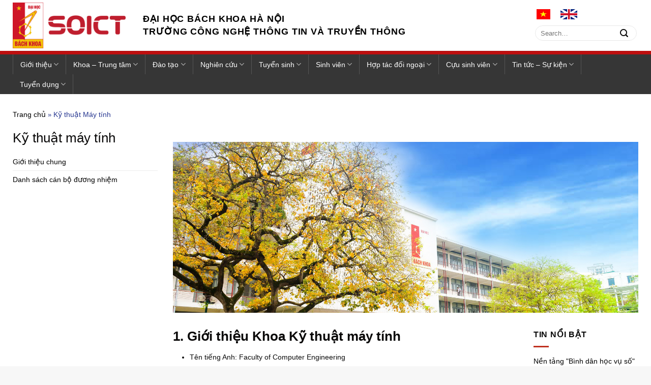

--- FILE ---
content_type: text/html; charset=UTF-8
request_url: https://soict.hust.edu.vn/bo-phan/ky-thuat-may-tinh
body_size: 25021
content:
<!DOCTYPE html>
<html lang="vi" class="loading-site no-js">
<head>
	<meta charset="UTF-8" />
	<link rel="profile" href="http://gmpg.org/xfn/11" />
	<link rel="pingback" href="https://soict.hust.edu.vn/xmlrpc.php" />

	<script>(function(html){html.className = html.className.replace(/\bno-js\b/,'js')})(document.documentElement);</script>
<meta name='robots' content='index, follow, max-image-preview:large, max-snippet:-1, max-video-preview:-1' />
<meta name="viewport" content="width=device-width, initial-scale=1" />
	<!-- This site is optimized with the Yoast SEO plugin v23.0 - https://yoast.com/wordpress/plugins/seo/ -->
	<title>Kỹ thuật Máy tính - SoICT</title>
	<link rel="canonical" href="https://soict.hust.edu.vn/bo-phan/ky-thuat-may-tinh" />
	<meta property="og:locale" content="vi_VN" />
	<meta property="og:type" content="article" />
	<meta property="og:title" content="Kỹ thuật Máy tính - SoICT" />
	<meta property="og:description" content="1. Giới thiệu Khoa Kỹ thuật máy tính Tên tiếng Anh: Faculty of Computer Engineering Trưởng khoa: PGS. Nguyễn Linh Giang Phó Trưởng khoa: TS. Ngô Lam Trung; TS. Trần Hải Anh Địa chỉ: Nhà B1, Trường Đại học Bách khoa Hà Nội Tel: (+84) 024 38696125 Email: ce@soict.hust.edu.vn Khoa Kỹ thuật máy tính (The Department of Computer Engineering) là đơn vị đào tạo ngành rộng Kỹ thuật máy tính, được thành lập vào ngày 28/11/2021 trên cơ sở hợp thành từ hai Bộ môn: Bộ môn Kỹ thuật máy tính và Bộ môn Truyền thông và Mạng máy tính. Khoa Kỹ thuật máy tính đảm nhận đào tạo cho các hệ đào tạo chính quy từ các chương trình đào tạo chuẩn tới các chương trình đào ạo chất lượng cao Elitech của Trường Công nghệ thông tin và Truyền thông trên các bậc cử nhân, kỹ sư, thạc sỹ đến tiến sỹ. Đồng thời, các cán bộ của Khoa thực hiện các nghiên cứu chuyên sâu về những vấn đề tiên tiến trong lĩnh vực Kỹ thuật máy tính như Hệ nhúng và Internet vạn vật (IoT), Mạng máy tính và Truyền thông dữ liệu, và An toàn thông tin. Trong quá trình hình thành và phát triển, Khoa Kỹ thuật máy tính luôn hướng tới sứ mệnh đào tạo nguồn nhân lực chất lượng cao, góp phần hiện thực hóa sứ mệnh của Trường CNTT&amp;TT nói riêng và của Đại học Bách khoa Hà Nội nói chung. Khoa tham gia đào tạo theo các chương trình sau: Đào tạo đại học ngành rộng Kỹ thuật máy tính với các định hướng: Hệ nhúng và Internet vạn vật; Mạng máy tính và Truyền thông dữ liệu; An toàn thông tin. Tham gia đào tạo đại học theo các chương trình khác của Trường CNTT&amp;TT như Việt Nhật, ICT, Elitech, &#8230; Đào tạo sau đại học: Chương trình Thạc sỹ Khoa học tích hợp ngành Kỹ thuật máy tính với các định hướng Trí tuệ nhân tạo và IoT, An toàn không gian số; Chương trình Thạc sỹ Công nghệ thông tin; Chương trình Thạc sỹ Khoa học Cyber Security; Chương trình Thạc sỹ Khoa học DS/AI.  Đào tạo Tiến sỹ ngành Kỹ thuật máy tính, Mạng máy tính &amp; Truyền thông dữ liệu. Khoa đã đạt được nhiều thành tựu nghiên cứu cơ bản và nghiên cứu ứng dụng trong lĩnh vực Kỹ thuật máy tính với các định hướng chuyên sâu về AIoT và ứng dụng, Các công nghệ Mạng tiên tiến, Xủ lý dữ liệu đa phương tiện, Tin sinh học, An toàn không gian số, Xử lý tiếng nói, … . Những nghiên cứu cơ bản cũng như nghiên cứu ứng dụng do cán bộ Khoa thực hiện tập trung trong việc phát triển những sản phẩm mang lại lợi ích cho cộng đồng phù hợp với Công nghiệp 4.0 và Chuyển đổi số. Các cán bộ của Khoa đã chủ trì nhiều đề tài các cấp, từ cấp Bộ, tới cấp Nhà nước và hợp tác Quốc tế và đã đạt được những kết quả khả quan. Một số nhóm nghiên cứu của các cán bộ Khoa đã đạt các giải thưởng uy tín cấp quốc gia trong lĩnh vực CNTT&amp;TT như giải thưởng Nhân tài đất Việt. Những định hướng nghiên cứu chuyên sâu gồm: Hệ nhúng và Internet vạn vật (Embedded Systems and IoT) Các mô hình mạng tiên tiến (Next generation networks) Các hệ thống dịch vụ trực tuyến thông minh (Smart online services) Hệ thống Xử lý dữ liệu và Truyền thông đa phương tiện (Multimedia Data Processing and Communications Systems), AIoT ứng dụng trong nông nghiệp (AIoT and Applications in Agriculture) , Các giải pháp và hệ thống An toàn an ninh thông tin và mạng…(Network system security solutions) Học máy và Học sâu (Machine Learning and Deep Learning) Xử lý tín hiệu, xử lý tiếng nói và xử lý ảnh (Signal Processing, Speech and Image Processing) Xử lý tín hiệu trong hệ thống định vị sử dụng vệ tinh (Global Navigation Satellite Systems Signal Processing) Với số lượng ra trường đồng đều hàng năm, cử nhân, kỹ sư Kỹ thuật máy tính đã giữ những vị trí quan trọng trong các cơ quan, tập đoàn lớn và có những công ty khởi nghiệp thành công. Những sinh viên do Khoa đào tạo và dìu dắt đã trở thành những kỹ sư vững vàng về chuyên môn, có khả năng nghiên cứu, thiết kế, phát triển và triển khai các giải pháp, ứng dụng, hệ thống và dịch vụ đặc thù trong lĩnh vực Kỹ thuật máy tính. 2. Các kết quả nghiên cứu, ứng dụng  Phần mềm soạn thảo tiếng Việt BKED Hệ thống Xác thực đa sinh trắc và BioPKI sử dụng công nghệ nhúng Hệ thống xác thực đa sinh trắc là sản phẩm của đề tài Nghị định thư 2009-2010 với Malaysia và đề tài Khoa học công nghệ cấp Nhà nước KC 01.11. Hệ thống cung cấp khả năng kiểm soát truy nhập và an toàn giao dịch điện tử sử dụng khóa đa sinh trắc dựa trên vân tay, vân lòng bàn tay trong xác thực chủ thể. Với việc áp dụng công nghệ nhúng trong quá trình lưu trữ và bảo vệ khóa riêng, độ an toàn và khả năng chống giả mạo trong các pha giao dịch điện tử được cải thiện so với các mô hình truyền thống. Phần mềm diệt virus BKAV Hệ thống xử lý tấn công DDoS và phát hiện Botnet Sản phẩm hệ thống phát hiện xâm nhập mạng dựa trên các kỹ thuật AI cho phép phát hiện một số dạng tấn công từ chối dịch vụ phân tán, phát hiện mạng Botnet. Hệ thống là sản phầm của các đề tài cấp Bộ liên tục từ những năm 2009 đến 2018 và vẫn đang tiếp tục được phát triển để có thể phát hiện tấn công theo hành vi. Sản phẩm cho phép giảm số lượng nguồn tấn công bằng cách phát hiện các Botnet, từ đó làm giảm thiểu ảnh hưởng của Botnet; Trực tiếp xử lý tấn công SYN flood khi xảy ra bằng cách phát hiện tấn công kịp thời và xây dựng những cơ chế lọc chặn và điều hướng tấn công. Hệ thống IoT kết hợp AI phục vụ giám sát và điều khiển các quá trình nông nghiệp thông minh Hệ thống giám sát và điều khiển hệ thống nuôi trồng rau thủy canh, có thể triển khai tại những cơ sở nông nghiệp lớn và các thành phố lớn. Đây là sản phẩm của các đề tài cấp Bộ và đề tài hợp tác quốc tế IVO trong những năm từ 2015 đến nay. Hệ thống được xây dựng trên cơ sở mạng lưới cảm biến kiểm soát các tham số môi trường nuôi trồng, các hệ thống điều khiển thiết bị cung cấp các điều kiện dinh dưỡng và bộ quyết định dựa trên AI cho phép đưa ra những quyết định điều khiển phù hợp với từng giai đoạn sinh trưởng của cây trồng. Hệ thống thu nhận và quản lý dữ liệu y tế an toàn dựa trên IoT và Cloud Computing Hệ thống quản lý hồ sơ y tế được triển khai trên điện toán đám mây và kết hợp các cơ chế an toàn thông tin trong các kết nối với mạng lưới thu nhận dữ liệu y tế qua các thiết bị di động và cảm biến y tế. Dữ liệu y tế được đảm bảo tính riêng tư, tính xác thực và bảo mật trong toàn bộ quá trình truyền từ các thiết bị thu nhận tới các hệ thống lưu trữ trên điện toán đám mây. Các cơ chế an toàn thông tin cho mô hình kết hợp mạng vạn vật IoT hướng điện toán đám mây làm trung tâm (Cloud centric IoT) bao gồm: các cơ chế xác thực thiết bị dựa trên hạ tầng PKI không tường minh (IC-PKI), an toàn dữ liệu trong nền tảng IoT OM2M, cơ chế xác thực khi truy cập vào hệ thống đám mây dữ liệu của IoT, an toàn dữ liệu thu nhận từ mạng IoT để lưu trữ trong điện toán đám mây." />
	<meta property="og:url" content="https://soict.hust.edu.vn/bo-phan/ky-thuat-may-tinh" />
	<meta property="og:site_name" content="SoICT" />
	<meta property="og:image" content="https://soict.hust.edu.vn/wp-content/uploads/KTMT01.jpg" />
	<meta name="twitter:card" content="summary_large_image" />
	<script type="application/ld+json" class="yoast-schema-graph">{"@context":"https://schema.org","@graph":[{"@type":"CollectionPage","@id":"https://soict.hust.edu.vn/bo-phan/ky-thuat-may-tinh","url":"https://soict.hust.edu.vn/bo-phan/ky-thuat-may-tinh","name":"Kỹ thuật Máy tính - SoICT","isPartOf":{"@id":"/#website"},"breadcrumb":{"@id":"https://soict.hust.edu.vn/bo-phan/ky-thuat-may-tinh#breadcrumb"},"inLanguage":"vi"},{"@type":"BreadcrumbList","@id":"https://soict.hust.edu.vn/bo-phan/ky-thuat-may-tinh#breadcrumb","itemListElement":[{"@type":"ListItem","position":1,"name":"Trang chủ","item":"https://soict.hust.edu.vn/"},{"@type":"ListItem","position":2,"name":"Kỹ thuật Máy tính"}]},{"@type":"WebSite","@id":"/#website","url":"/","name":"SoICT","description":"Trường Công nghệ Thông tin &amp; Truyền thông","publisher":{"@id":"/#organization"},"potentialAction":[{"@type":"SearchAction","target":{"@type":"EntryPoint","urlTemplate":"/?s={search_term_string}"},"query-input":"required name=search_term_string"}],"inLanguage":"vi"},{"@type":"Organization","@id":"/#organization","name":"SoICT | Viện Công nghệ thông tin và Truyền thông","url":"/","logo":{"@type":"ImageObject","inLanguage":"vi","@id":"/#/schema/logo/image/","url":"https://soict.hust.edu.vn/wp-content/uploads/news_logo_soict_25_years.png","contentUrl":"https://soict.hust.edu.vn/wp-content/uploads/news_logo_soict_25_years.png","width":250,"height":100,"caption":"SoICT | Viện Công nghệ thông tin và Truyền thông"},"image":{"@id":"/#/schema/logo/image/"}}]}</script>
	<!-- / Yoast SEO plugin. -->


<link rel='dns-prefetch' href='//cdn.jsdelivr.net' />

<link rel='prefetch' href='https://soict.hust.edu.vn/wp-content/themes/flatsome/assets/js/flatsome.js?ver=7f37db73450aecec0847' />
<link rel='prefetch' href='https://soict.hust.edu.vn/wp-content/themes/flatsome/assets/js/chunk.slider.js?ver=3.17.0' />
<link rel='prefetch' href='https://soict.hust.edu.vn/wp-content/themes/flatsome/assets/js/chunk.popups.js?ver=3.17.0' />
<link rel='prefetch' href='https://soict.hust.edu.vn/wp-content/themes/flatsome/assets/js/chunk.tooltips.js?ver=3.17.0' />
<link rel="alternate" type="application/rss+xml" title="Dòng thông tin SoICT &raquo;" href="https://soict.hust.edu.vn/feed" />
<link rel="alternate" type="application/rss+xml" title="SoICT &raquo; Dòng bình luận" href="https://soict.hust.edu.vn/comments/feed" />
<link rel="alternate" type="application/rss+xml" title="Nguồn cấp SoICT &raquo; Kỹ thuật Máy tính DS Khoa" href="https://soict.hust.edu.vn/bo-phan/ky-thuat-may-tinh/feed" />
<style id='wp-emoji-styles-inline-css' type='text/css'>

	img.wp-smiley, img.emoji {
		display: inline !important;
		border: none !important;
		box-shadow: none !important;
		height: 1em !important;
		width: 1em !important;
		margin: 0 0.07em !important;
		vertical-align: -0.1em !important;
		background: none !important;
		padding: 0 !important;
	}
</style>
<style id='wp-block-library-inline-css' type='text/css'>
:root{--wp-admin-theme-color:#007cba;--wp-admin-theme-color--rgb:0,124,186;--wp-admin-theme-color-darker-10:#006ba1;--wp-admin-theme-color-darker-10--rgb:0,107,161;--wp-admin-theme-color-darker-20:#005a87;--wp-admin-theme-color-darker-20--rgb:0,90,135;--wp-admin-border-width-focus:2px;--wp-block-synced-color:#7a00df;--wp-block-synced-color--rgb:122,0,223;--wp-bound-block-color:#9747ff}@media (min-resolution:192dpi){:root{--wp-admin-border-width-focus:1.5px}}.wp-element-button{cursor:pointer}:root{--wp--preset--font-size--normal:16px;--wp--preset--font-size--huge:42px}:root .has-very-light-gray-background-color{background-color:#eee}:root .has-very-dark-gray-background-color{background-color:#313131}:root .has-very-light-gray-color{color:#eee}:root .has-very-dark-gray-color{color:#313131}:root .has-vivid-green-cyan-to-vivid-cyan-blue-gradient-background{background:linear-gradient(135deg,#00d084,#0693e3)}:root .has-purple-crush-gradient-background{background:linear-gradient(135deg,#34e2e4,#4721fb 50%,#ab1dfe)}:root .has-hazy-dawn-gradient-background{background:linear-gradient(135deg,#faaca8,#dad0ec)}:root .has-subdued-olive-gradient-background{background:linear-gradient(135deg,#fafae1,#67a671)}:root .has-atomic-cream-gradient-background{background:linear-gradient(135deg,#fdd79a,#004a59)}:root .has-nightshade-gradient-background{background:linear-gradient(135deg,#330968,#31cdcf)}:root .has-midnight-gradient-background{background:linear-gradient(135deg,#020381,#2874fc)}.has-regular-font-size{font-size:1em}.has-larger-font-size{font-size:2.625em}.has-normal-font-size{font-size:var(--wp--preset--font-size--normal)}.has-huge-font-size{font-size:var(--wp--preset--font-size--huge)}.has-text-align-center{text-align:center}.has-text-align-left{text-align:left}.has-text-align-right{text-align:right}#end-resizable-editor-section{display:none}.aligncenter{clear:both}.items-justified-left{justify-content:flex-start}.items-justified-center{justify-content:center}.items-justified-right{justify-content:flex-end}.items-justified-space-between{justify-content:space-between}.screen-reader-text{border:0;clip:rect(1px,1px,1px,1px);-webkit-clip-path:inset(50%);clip-path:inset(50%);height:1px;margin:-1px;overflow:hidden;padding:0;position:absolute;width:1px;word-wrap:normal!important}.screen-reader-text:focus{background-color:#ddd;clip:auto!important;-webkit-clip-path:none;clip-path:none;color:#444;display:block;font-size:1em;height:auto;left:5px;line-height:normal;padding:15px 23px 14px;text-decoration:none;top:5px;width:auto;z-index:100000}html :where(.has-border-color){border-style:solid}html :where([style*=border-top-color]){border-top-style:solid}html :where([style*=border-right-color]){border-right-style:solid}html :where([style*=border-bottom-color]){border-bottom-style:solid}html :where([style*=border-left-color]){border-left-style:solid}html :where([style*=border-width]){border-style:solid}html :where([style*=border-top-width]){border-top-style:solid}html :where([style*=border-right-width]){border-right-style:solid}html :where([style*=border-bottom-width]){border-bottom-style:solid}html :where([style*=border-left-width]){border-left-style:solid}html :where(img[class*=wp-image-]){height:auto;max-width:100%}:where(figure){margin:0 0 1em}html :where(.is-position-sticky){--wp-admin--admin-bar--position-offset:var(--wp-admin--admin-bar--height,0px)}@media screen and (max-width:600px){html :where(.is-position-sticky){--wp-admin--admin-bar--position-offset:0px}}
</style>
<style id='classic-theme-styles-inline-css' type='text/css'>
/*! This file is auto-generated */
.wp-block-button__link{color:#fff;background-color:#32373c;border-radius:9999px;box-shadow:none;text-decoration:none;padding:calc(.667em + 2px) calc(1.333em + 2px);font-size:1.125em}.wp-block-file__button{background:#32373c;color:#fff;text-decoration:none}
</style>
<link data-minify="1" rel='stylesheet' id='contact-form-7-css' href='https://soict.hust.edu.vn/wp-content/cache/min/1/wp-content/plugins/contact-form-7/includes/css/styles.css?ver=1721354021' type='text/css' media='all' />
<link data-minify="1" rel='stylesheet' id='url-shortify-css' href='https://soict.hust.edu.vn/wp-content/cache/min/1/wp-content/plugins/url-shortify/lite/dist/styles/url-shortify.css?ver=1721354021' type='text/css' media='all' />
<link data-minify="1" rel='stylesheet' id='flatsome-main-css' href='https://soict.hust.edu.vn/wp-content/cache/min/1/wp-content/themes/flatsome/assets/css/flatsome.css?ver=1721354021' type='text/css' media='all' />
<style id='flatsome-main-inline-css' type='text/css'>
@font-face {
				font-family: "fl-icons";
				font-display: block;
				src: url(https://soict.hust.edu.vn/wp-content/themes/flatsome/assets/css/icons/fl-icons.eot?v=3.17.0);
				src:
					url(https://soict.hust.edu.vn/wp-content/themes/flatsome/assets/css/icons/fl-icons.eot#iefix?v=3.17.0) format("embedded-opentype"),
					url(https://soict.hust.edu.vn/wp-content/themes/flatsome/assets/css/icons/fl-icons.woff2?v=3.17.0) format("woff2"),
					url(https://soict.hust.edu.vn/wp-content/themes/flatsome/assets/css/icons/fl-icons.ttf?v=3.17.0) format("truetype"),
					url(https://soict.hust.edu.vn/wp-content/themes/flatsome/assets/css/icons/fl-icons.woff?v=3.17.0) format("woff"),
					url(https://soict.hust.edu.vn/wp-content/themes/flatsome/assets/css/icons/fl-icons.svg?v=3.17.0#fl-icons) format("svg");
			}
</style>
<link data-minify="1" rel='stylesheet' id='flatsome-style-css' href='https://soict.hust.edu.vn/wp-content/cache/min/1/wp-content/themes/soict/style.css?ver=1721354021' type='text/css' media='all' />
<style id='rocket-lazyload-inline-css' type='text/css'>
.rll-youtube-player{position:relative;padding-bottom:56.23%;height:0;overflow:hidden;max-width:100%;}.rll-youtube-player iframe{position:absolute;top:0;left:0;width:100%;height:100%;z-index:100;background:0 0}.rll-youtube-player img{bottom:0;display:block;left:0;margin:auto;max-width:100%;width:100%;position:absolute;right:0;top:0;border:none;height:auto;cursor:pointer;-webkit-transition:.4s all;-moz-transition:.4s all;transition:.4s all}.rll-youtube-player img:hover{-webkit-filter:brightness(75%)}.rll-youtube-player .play{height:72px;width:72px;left:50%;top:50%;margin-left:-36px;margin-top:-36px;position:absolute;background:url(https://soict.hust.edu.vn/wp-content/plugins/wp-rocket/assets/img/youtube.png) no-repeat;cursor:pointer}
</style>
<script type="text/javascript" src="https://soict.hust.edu.vn/wp-includes/js/jquery/jquery.min.js?ver=3.7.1" id="jquery-core-js"></script>
<script type="text/javascript" src="https://soict.hust.edu.vn/wp-includes/js/jquery/jquery-migrate.min.js?ver=3.4.1" id="jquery-migrate-js"></script>
<script type="text/javascript" id="url-shortify-js-extra">
/* <![CDATA[ */
var usParams = {"ajaxurl":"https:\/\/soict.hust.edu.vn\/wp-admin\/admin-ajax.php"};
/* ]]> */
</script>
<script data-minify="1" type="text/javascript" src="https://soict.hust.edu.vn/wp-content/cache/min/1/wp-content/plugins/url-shortify/lite/dist/scripts/url-shortify.js?ver=1721354021" id="url-shortify-js"></script>
<link rel="https://api.w.org/" href="https://soict.hust.edu.vn/wp-json/" /><link rel="EditURI" type="application/rsd+xml" title="RSD" href="https://soict.hust.edu.vn/xmlrpc.php?rsd" />
<meta name="generator" content="WordPress 6.5.7" />
<style>.bg{opacity: 0; transition: opacity 1s; -webkit-transition: opacity 1s;} .bg-loaded{opacity: 1;}</style><meta name="google-site-verification" content="lpSvS2om85_DqFe7xgBMV-TvBFbuNGWvXNWeLtncZjM" />
<!-- Global site tag (gtag.js) - Google Analytics -->
<script async src="https://www.googletagmanager.com/gtag/js?id=UA-61015519-9"></script>
<script>
  window.dataLayer = window.dataLayer || [];
  function gtag(){dataLayer.push(arguments);}
  gtag('js', new Date());

  gtag('config', 'UA-61015519-9');
</script><link rel="icon" href="https://soict.hust.edu.vn/wp-content/uploads/SoICT-red-fav.png" sizes="32x32" />
<link rel="icon" href="https://soict.hust.edu.vn/wp-content/uploads/SoICT-red-fav.png" sizes="192x192" />
<link rel="apple-touch-icon" href="https://soict.hust.edu.vn/wp-content/uploads/SoICT-red-fav.png" />
<meta name="msapplication-TileImage" content="https://soict.hust.edu.vn/wp-content/uploads/SoICT-red-fav.png" />
<style>.shorten_url { 
	   padding: 10px 10px 10px 10px ; 
	   border: 1px solid #AAAAAA ; 
	   background-color: #EEEEEE ;
}</style><style id="custom-css" type="text/css">:root {--primary-color: #283891;}html{background-color:#f7f7f7!important;}.container-width, .full-width .ubermenu-nav, .container, .row{max-width: 1260px}.row.row-collapse{max-width: 1230px}.row.row-small{max-width: 1252.5px}.row.row-large{max-width: 1290px}body.framed, body.framed header, body.framed .header-wrapper, body.boxed, body.boxed header, body.boxed .header-wrapper, body.boxed .is-sticky-section{ max-width: 1920px}.header-main{height: 100px}#logo img{max-height: 100px}#logo{width:226px;}#logo img{padding:5px 0;}.header-bottom{min-height: 46px}.header-top{min-height: 30px}.transparent .header-main{height: 90px}.transparent #logo img{max-height: 90px}.has-transparent + .page-title:first-of-type,.has-transparent + #main > .page-title,.has-transparent + #main > div > .page-title,.has-transparent + #main .page-header-wrapper:first-of-type .page-title{padding-top: 140px;}.header.show-on-scroll,.stuck .header-main{height:70px!important}.stuck #logo img{max-height: 70px!important}.header-bottom {background-color: #363636}.stuck .header-main .nav > li > a{line-height: 50px }.header-bottom-nav > li > a{line-height: 18px }@media (max-width: 549px) {.header-main{height: 70px}#logo img{max-height: 70px}}.nav-dropdown{font-size:100%}/* Color */.accordion-title.active, .has-icon-bg .icon .icon-inner,.logo a, .primary.is-underline, .primary.is-link, .badge-outline .badge-inner, .nav-outline > li.active> a,.nav-outline >li.active > a, .cart-icon strong,[data-color='primary'], .is-outline.primary{color: #283891;}/* Color !important */[data-text-color="primary"]{color: #283891!important;}/* Background Color */[data-text-bg="primary"]{background-color: #283891;}/* Background */.scroll-to-bullets a,.featured-title, .label-new.menu-item > a:after, .nav-pagination > li > .current,.nav-pagination > li > span:hover,.nav-pagination > li > a:hover,.has-hover:hover .badge-outline .badge-inner,button[type="submit"], .button.wc-forward:not(.checkout):not(.checkout-button), .button.submit-button, .button.primary:not(.is-outline),.featured-table .title,.is-outline:hover, .has-icon:hover .icon-label,.nav-dropdown-bold .nav-column li > a:hover, .nav-dropdown.nav-dropdown-bold > li > a:hover, .nav-dropdown-bold.dark .nav-column li > a:hover, .nav-dropdown.nav-dropdown-bold.dark > li > a:hover, .header-vertical-menu__opener ,.is-outline:hover, .tagcloud a:hover,.grid-tools a, input[type='submit']:not(.is-form), .box-badge:hover .box-text, input.button.alt,.nav-box > li > a:hover,.nav-box > li.active > a,.nav-pills > li.active > a ,.current-dropdown .cart-icon strong, .cart-icon:hover strong, .nav-line-bottom > li > a:before, .nav-line-grow > li > a:before, .nav-line > li > a:before,.banner, .header-top, .slider-nav-circle .flickity-prev-next-button:hover svg, .slider-nav-circle .flickity-prev-next-button:hover .arrow, .primary.is-outline:hover, .button.primary:not(.is-outline), input[type='submit'].primary, input[type='submit'].primary, input[type='reset'].button, input[type='button'].primary, .badge-inner{background-color: #283891;}/* Border */.nav-vertical.nav-tabs > li.active > a,.scroll-to-bullets a.active,.nav-pagination > li > .current,.nav-pagination > li > span:hover,.nav-pagination > li > a:hover,.has-hover:hover .badge-outline .badge-inner,.accordion-title.active,.featured-table,.is-outline:hover, .tagcloud a:hover,blockquote, .has-border, .cart-icon strong:after,.cart-icon strong,.blockUI:before, .processing:before,.loading-spin, .slider-nav-circle .flickity-prev-next-button:hover svg, .slider-nav-circle .flickity-prev-next-button:hover .arrow, .primary.is-outline:hover{border-color: #283891}.nav-tabs > li.active > a{border-top-color: #283891}.widget_shopping_cart_content .blockUI.blockOverlay:before { border-left-color: #283891 }.woocommerce-checkout-review-order .blockUI.blockOverlay:before { border-left-color: #283891 }/* Fill */.slider .flickity-prev-next-button:hover svg,.slider .flickity-prev-next-button:hover .arrow{fill: #283891;}/* Focus */.primary:focus-visible, .submit-button:focus-visible, button[type="submit"]:focus-visible { outline-color: #283891!important; }body{color: #0a0a0a}h1,h2,h3,h4,h5,h6,.heading-font{color: #0a0909;}body{font-size: 100%;}@media screen and (max-width: 549px){body{font-size: 100%;}}body{font-family: Roboto, sans-serif;}body {font-weight: 400;font-style: normal;}.nav > li > a {font-family: Roboto, sans-serif;}.mobile-sidebar-levels-2 .nav > li > ul > li > a {font-family: Roboto, sans-serif;}.nav > li > a,.mobile-sidebar-levels-2 .nav > li > ul > li > a {font-weight: 400;font-style: normal;}h1,h2,h3,h4,h5,h6,.heading-font, .off-canvas-center .nav-sidebar.nav-vertical > li > a{font-family: Roboto, sans-serif;}h1,h2,h3,h4,h5,h6,.heading-font,.banner h1,.banner h2 {font-weight: 400;font-style: normal;}.alt-font{font-family: "Dancing Script", sans-serif;}.alt-font {font-weight: 400!important;font-style: normal!important;}a{color: #0a0a0a;}.footer-2{background-color: rgba(54,54,54,0.77)}.absolute-footer, html{background-color: #353535}.nav-vertical-fly-out > li + li {border-top-width: 1px; border-top-style: solid;}/* Custom CSS */@import url('https://fonts.googleapis.com/css2?family=Cabin:ital,wght@0,400..700;1,400..700&display=swap');ul.text-xsa li {list-style: none;margin-left: 0;}.embed-responsive {position: relative;display: block;width: 100%;padding: 0;overflow: hidden;}.embed-responsive .embed-responsive-item {position: absolute;top: 0;bottom: 0;left: 0;width: 100%;height: 100%;border: 0;}.embed-responsive-9by16::before {padding-top: 149.5%;}.embed-responsive::before {display: block;content: "";}.breadcrumbs span {display: inline-block;}img.tet {position: fixed;right: -10px;top: 30px;width: 500px;max-width: 50%;z-index: 9999;pointer-events: none;transform: rotateY(180deg);-webkit-transform: rotateY(180deg);-moz-transform: rotateY(180deg);-ms-transform: rotateY(180deg);-o-transform: rotateY(180deg);}.language-top img {height: 20px;width: auto;}body.single-summer_school {font-family: Cabin, sans-serif !important;}.single-summer_school .section-header {height:50px;}.single-summer_school .nav > li > a {font-family: Cabin, sans-serif !important;}.single-summer_school .mobile-sidebar-levels-2 .nav > li > ul > li > a {font-family: Cabin, sans-serif !important;}.single-summer_school .nav > li > a, .single-summer_school .mobile-sidebar-levels-2 .nav > li > ul > li > a {font-weight: 700;}.single-summer_school h1, .single-summer_school h2, .single-summer_school h3, .single-summer_school h4, .single-summer_school h5, .single-summer_school h6, .single-summer_school heading-font, .single-summer_school off-canvas-center .nav-sidebar.nav-vertical > li > a {font-family: Cabin, sans-serif !important; font-weight: 700;}.single-summer_school [data-text-color="primary"],.single-summer_school .accordion-title.active, .single-summer_school .has-icon-bg .icon .icon-inner,.single-summer_school .logo a, .single-summer_school .primary.is-underline, .single-summer_school .primary.is-link, .single-summer_school .badge-outline .badge-inner, .single-summer_school .nav-outline > li.active> a, .single-summer_school .nav-outline >li.active > a,.single-summer_school .cart-icon strong, .single-summer_school [data-color='primary'], .single-summer_school .is-outline.primary { color: #b20000!important;}@media (max-width: 767px) {.page-id-22162 .icon-box-left .icon-box-img+.icon-box-text {padding-left: 1em !important;}}.section-header{position: relative;box-shadow: 0px 15px 20px #0000001f;}.section-header a{color: black;font-weight: 700;}.section-header a:hover span{color: red;}.section-header{position: relative;background-color: rgba(255, 255, 255, 0.9)!important;z-index: 2;}.section-header.fixed{position: fixed;top: 0;left: 0;width: 100%;animation: slide-down 0.8s ease;}.fixed{height: 90px;}@keyframes slide-down {from {transform: translateY(-100%);}to {transform: translateY(0);}}.section-header:not(.fixed) .image-{animation: zoom-out .8s;}@keyframes zoom-out{0%{transform: scale(0);}100%{transform: scale(1);}}.label-new.menu-item > a:after{content:"New";}.label-hot.menu-item > a:after{content:"Hot";}.label-sale.menu-item > a:after{content:"Sale";}.label-popular.menu-item > a:after{content:"Popular";}</style>		<style type="text/css" id="wp-custom-css">
			.nav {
    align-items: end !important;
}

@media(max-width: 849px) {
    .header-main li.html.custom {
        display:flex;
				flex-direction: column;
				flex-shrink: 0;
    }
	
		li.html.custom.html_topbar_left {
			font-size: 14px;
			line-height: 4px;
			color: #000;
			font-weight: 500;
			font-family: sans-serif;
	}
}

@media(max-width: 425px) {
    .header-main li.html.custom {
        display:none;
    }
}

.news-home .post-title {
		font-weight: bold;
		overflow: visible !important;
}


/* SOICT 30th Anniversary Gallery Iframe */
.soict-gallery-container {
  position: relative;
  width: 100%;
  padding-bottom: 50%;
  overflow: hidden;
}

.soict-gallery-container iframe {
  position: absolute;
  top: 0;
  left: 0;
  width: 100%;
  height: 100%;
  border: none;
}

/* Tablet */
@media (max-width: 1024px) {
  .soict-gallery-container {
    padding-bottom: 75%;
  }
}

/* Mobile */
@media (max-width: 768px) {
  .soict-gallery-container {
    padding-bottom: 120%;
  }
}

/* Small mobile */
@media (max-width: 480px) {
  .soict-gallery-container {
    padding-bottom: 150%;
  }
}		</style>
		<style id="kirki-inline-styles"></style><noscript><style id="rocket-lazyload-nojs-css">.rll-youtube-player, [data-lazy-src]{display:none !important;}</style></noscript></head>

<body class="archive tax-department_cat term-ky-thuat-may-tinh term-5 boxed lightbox nav-dropdown-has-shadow">

<div id="fb-root"></div>
<script async defer crossorigin="anonymous" src="https://connect.facebook.net/vi_VN/sdk.js#xfbml=1&version=v3.3&appId=1990308577903441&autoLogAppEvents=1"></script>
<a class="skip-link screen-reader-text" href="#main">Skip to content</a>

<div id="wrapper">

	
	<header id="header" class="header has-sticky sticky-jump">
		<div class="header-wrapper">
			<div id="masthead" class="header-main hide-for-sticky">
      <div class="header-inner flex-row container logo-left medium-logo-left" role="navigation">

          <!-- Logo -->
          <div id="logo" class="flex-col logo">
            
<!-- Header logo -->
<a href="https://soict.hust.edu.vn/" title="SoICT - Trường Công nghệ Thông tin &amp; Truyền thông" rel="home">
		<img width="1020" height="414" src="data:image/svg+xml,%3Csvg%20xmlns='http://www.w3.org/2000/svg'%20viewBox='0%200%201020%20414'%3E%3C/svg%3E" class="header_logo header-logo" alt="SoICT" data-lazy-src="https://soict.hust.edu.vn/wp-content/uploads/logo-soict-hust-1-1024x416.png"/><noscript><img width="1020" height="414" src="https://soict.hust.edu.vn/wp-content/uploads/logo-soict-hust-1-1024x416.png" class="header_logo header-logo" alt="SoICT"/></noscript><img  width="1020" height="414" src="data:image/svg+xml,%3Csvg%20xmlns='http://www.w3.org/2000/svg'%20viewBox='0%200%201020%20414'%3E%3C/svg%3E" class="header-logo-dark" alt="SoICT" data-lazy-src="https://soict.hust.edu.vn/wp-content/uploads/logo-soict-hust-1-1024x416.png"/><noscript><img  width="1020" height="414" src="https://soict.hust.edu.vn/wp-content/uploads/logo-soict-hust-1-1024x416.png" class="header-logo-dark" alt="SoICT"/></noscript></a>
          </div>

          <!-- Mobile Left Elements -->
          <div class="flex-col show-for-medium flex-left">
            <ul class="mobile-nav nav nav-left ">
              <li class="html custom html_topbar_left"><strong class="uppercase">Đại học Bách khoa hà nội</strong><br> <strong class="uppercase">TRƯỜNG CÔNG NGHỆ THÔNG TIN VÀ TRUYỀN THÔNG</strong></li>            </ul>
          </div>

          <!-- Left Elements -->
          <div class="flex-col hide-for-medium flex-left
            flex-grow">
            <ul class="header-nav header-nav-main nav nav-left  nav-uppercase" >
              <li class="html custom html_topbar_left"><strong class="uppercase">Đại học Bách khoa hà nội</strong><br> <strong class="uppercase">TRƯỜNG CÔNG NGHỆ THÔNG TIN VÀ TRUYỀN THÔNG</strong></li>            </ul>
          </div>

          <!-- Right Elements -->
          <div class="flex-col hide-for-medium flex-right">
            <ul class="header-nav header-nav-main nav nav-right  nav-uppercase">
              <li class="html custom html_top_right_text"><ul class="language-top" style="">
		<li><a href="https://soict.hust.edu.vn/" hreflang="vi"><i class="icon-image"><img src="data:image/svg+xml,%3Csvg%20xmlns='http://www.w3.org/2000/svg'%20viewBox='0%200%200%2040'%3E%3C/svg%3E" alt="VN" height="40" data-lazy-src="https://www.hust.edu.vn/themes/hust/images/language/vi.png"/><noscript><img src="https://www.hust.edu.vn/themes/hust/images/language/vi.png" alt="VN" height="40"/></noscript></i> </a></li>
<li><a href="https://soict.hust.edu.vn/en/" hreflang="en"><i class="icon-image"><img src="data:image/svg+xml,%3Csvg%20xmlns='http://www.w3.org/2000/svg'%20viewBox='0%200%200%2040'%3E%3C/svg%3E" alt="EN" height="40" data-lazy-src="https://www.hust.edu.vn/themes/hust/images/language/en.png"/><noscript><img src="https://www.hust.edu.vn/themes/hust/images/language/en.png" alt="EN" height="40"/></noscript></i></a></li>
</ul></li><li class="header-search-form search-form html relative has-icon">
	<div class="header-search-form-wrapper">
		<div class="searchform-wrapper ux-search-box relative form-flat is-normal"><form method="get" class="searchform" action="https://soict.hust.edu.vn/" role="search">
		<div class="flex-row relative">
			<div class="flex-col flex-grow">
	   	   <input type="search" class="search-field mb-0" name="s" value="" id="s" placeholder="Search&hellip;" />
			</div>
			<div class="flex-col">
				<button type="submit" class="ux-search-submit submit-button secondary button icon mb-0" aria-label="Submit">
					<i class="icon-search" ></i>				</button>
			</div>
		</div>
    <div class="live-search-results text-left z-top"></div>
</form>
</div>	</div>
</li>
            </ul>
          </div>

          <!-- Mobile Right Elements -->
          <div class="flex-col show-for-medium flex-right">
            <ul class="mobile-nav nav nav-right ">
              <li class="nav-icon has-icon">
  		<a href="#" data-open="#main-menu" data-pos="left" data-bg="main-menu-overlay" data-color="" class="is-small" aria-label="Menu" aria-controls="main-menu" aria-expanded="false">

		  <i class="icon-menu" ></i>
		  		</a>
	</li>
            </ul>
          </div>

      </div>

            <div class="container"><div class="top-divider full-width"></div></div>
      </div>
<div id="wide-nav" class="header-bottom wide-nav hide-for-medium">
    <div class="flex-row container">

                        <div class="flex-col hide-for-medium flex-left">
                <ul class="nav header-nav header-bottom-nav nav-left  nav-size-medium nav-spacing-medium">
                    <li id="menu-item-19122" class="menu-item menu-item-type-taxonomy menu-item-object-category menu-item-has-children menu-item-19122 menu-item-design-default has-dropdown"><a href="https://soict.hust.edu.vn/category/gioi-thieu" class="nav-top-link" aria-expanded="false" aria-haspopup="menu">Giới thiệu<i class="icon-angle-down" ></i></a>
<ul class="sub-menu nav-dropdown nav-dropdown-simple">
	<li id="menu-item-19123" class="menu-item menu-item-type-taxonomy menu-item-object-category menu-item-19123"><a href="https://soict.hust.edu.vn/category/gioi-thieu">Thông tin chung</a></li>
	<li id="menu-item-19124" class="menu-item menu-item-type-taxonomy menu-item-object-category menu-item-19124"><a href="https://soict.hust.edu.vn/triet-ly-giao-duc">Triết lý giáo dục</a></li>
	<li id="menu-item-19125" class="menu-item menu-item-type-post_type menu-item-object-post menu-item-19125"><a href="https://soict.hust.edu.vn/co-cau-to-chuc.html">Cơ cấu tổ chức</a></li>
	<li id="menu-item-19126" class="menu-item menu-item-type-post_type menu-item-object-post menu-item-19126"><a href="https://soict.hust.edu.vn/dang-uy-truong.html">Đảng ủy – Hội đồng Trường</a></li>
	<li id="menu-item-19140" class="menu-item menu-item-type-custom menu-item-object-custom menu-item-19140"><a href="https://soict.hust.edu.vn/ban-giam-hieu.html">Ban Giám hiệu</a></li>
	<li id="menu-item-19131" class="menu-item menu-item-type-post_type menu-item-object-post menu-item-19131"><a href="https://soict.hust.edu.vn/to-chuc-doan-the.html">Các Tổ chức đoàn thể</a></li>
	<li id="menu-item-19206" class="menu-item menu-item-type-custom menu-item-object-custom menu-item-19206"><a href="https://soict.hust.edu.vn/bo-phan/van-phong-truong">Văn phòng Trường</a></li>
	<li id="menu-item-19203" class="menu-item menu-item-type-custom menu-item-object-custom menu-item-19203"><a href="https://soict.hust.edu.vn/can-bo">Danh sách cán bộ</a></li>
</ul>
</li>
<li id="menu-item-19137" class="menu-item menu-item-type-custom menu-item-object-custom current-menu-ancestor menu-item-has-children menu-item-19137 active menu-item-design-default has-dropdown"><a href="#" class="nav-top-link" aria-expanded="false" aria-haspopup="menu">Khoa &#8211; Trung tâm<i class="icon-angle-down" ></i></a>
<ul class="sub-menu nav-dropdown nav-dropdown-simple">
	<li id="menu-item-19141" class="menu-item menu-item-type-custom menu-item-object-custom current-menu-ancestor current-menu-parent menu-item-has-children menu-item-19141 active nav-dropdown-col"><a href="#">Khoa</a>
	<ul class="sub-menu nav-column nav-dropdown-simple">
		<li id="menu-item-19143" class="menu-item menu-item-type-custom menu-item-object-custom menu-item-19143"><a href="https://soict.hust.edu.vn/bo-phan/khoa-hoc-may-tinh">Khoa học máy tính</a></li>
		<li id="menu-item-19144" class="menu-item menu-item-type-custom menu-item-object-custom current-menu-item menu-item-19144 active"><a href="https://soict.hust.edu.vn/bo-phan/ky-thuat-may-tinh" aria-current="page">Kỹ thuật máy tính</a></li>
	</ul>
</li>
	<li id="menu-item-19142" class="menu-item menu-item-type-custom menu-item-object-custom menu-item-has-children menu-item-19142 nav-dropdown-col"><a href="#">Trung tâm</a>
	<ul class="sub-menu nav-column nav-dropdown-simple">
		<li id="menu-item-19145" class="menu-item menu-item-type-custom menu-item-object-custom menu-item-19145"><a href="https://soict.hust.edu.vn/bo-phan/trung-tam-may-tinh-va-thuc-hanh">Trung tâm Máy tính và Thực hành</a></li>
		<li id="menu-item-19146" class="menu-item menu-item-type-custom menu-item-object-custom menu-item-19146"><a href="https://soict.hust.edu.vn/bo-phan/trung-tam-doi-moi-sang-tao">Trung tâm Đổi mới sáng tạo (Innovation)</a></li>
		<li id="menu-item-19147" class="menu-item menu-item-type-custom menu-item-object-custom menu-item-19147"><a href="https://soict.hust.edu.vn/bo-phan/trung-tam-nghien-cuu-quoc-te-ve-tri-tue-nhan-tao">Trung tâm Nghiên cứu Quốc tế về Trí tuệ nhân tạo (BKAI)</a></li>
		<li id="menu-item-19148" class="menu-item menu-item-type-custom menu-item-object-custom menu-item-19148"><a href="https://soict.hust.edu.vn/bo-phan/trung-tam-cyber-security">Trung tâm An toàn &#8211; An ninh thông tin (BKCS)</a></li>
		<li id="menu-item-19149" class="menu-item menu-item-type-custom menu-item-object-custom menu-item-19149"><a href="https://soict.hust.edu.vn/bo-phan/trung-tam-cong-nghe-va-giai-phap-chuyen-doi-so-trong-giao-duc">Trung tâm Công nghệ và Giải pháp Chuyển đổi số trong Giáo dục (EdTech)</a></li>
		<li id="menu-item-19150" class="menu-item menu-item-type-custom menu-item-object-custom menu-item-19150"><a href="https://soict.hust.edu.vn/bo-phan/trung-tam-navis">Trung tâm Nghiên cứu Quốc tế về Định vị sử dụng vệ tinh (NAVIS)</a></li>
	</ul>
</li>
</ul>
</li>
<li id="menu-item-19151" class="menu-item menu-item-type-custom menu-item-object-custom menu-item-has-children menu-item-19151 menu-item-design-default has-dropdown"><a href="https://soict.hust.edu.vn/dao-tao/gioi-thieu-chung" class="nav-top-link" aria-expanded="false" aria-haspopup="menu">Đào tạo<i class="icon-angle-down" ></i></a>
<ul class="sub-menu nav-dropdown nav-dropdown-simple">
	<li id="menu-item-19156" class="menu-item menu-item-type-taxonomy menu-item-object-category menu-item-19156"><a href="https://soict.hust.edu.vn/dao-tao/gioi-thieu-chung">Giới thiệu chung</a></li>
	<li id="menu-item-19153" class="menu-item menu-item-type-taxonomy menu-item-object-category menu-item-19153"><a href="https://soict.hust.edu.vn/category/dao-tao/he-dai-hoc">Hệ đại học</a></li>
	<li id="menu-item-19154" class="menu-item menu-item-type-taxonomy menu-item-object-category menu-item-19154"><a href="https://soict.hust.edu.vn/dao-tao/he-thac-sy">Hệ thạc sỹ</a></li>
	<li id="menu-item-19155" class="menu-item menu-item-type-taxonomy menu-item-object-category menu-item-19155"><a href="https://soict.hust.edu.vn/dao-tao/dao-tao-tien-sy">Hệ tiến sỹ</a></li>
	<li id="menu-item-19192" class="menu-item menu-item-type-taxonomy menu-item-object-category menu-item-19192"><a href="https://soict.hust.edu.vn/category/dao-tao/dao-tao-ngan-han">Đào tạo ngắn hạn</a></li>
</ul>
</li>
<li id="menu-item-19157" class="menu-item menu-item-type-custom menu-item-object-custom menu-item-has-children menu-item-19157 menu-item-design-default has-dropdown"><a href="https://soict.hust.edu.vn/nghien-cuu" class="nav-top-link" aria-expanded="false" aria-haspopup="menu">Nghiên cứu<i class="icon-angle-down" ></i></a>
<ul class="sub-menu nav-dropdown nav-dropdown-simple">
	<li id="menu-item-19158" class="menu-item menu-item-type-custom menu-item-object-custom menu-item-19158"><a href="https://soict.hust.edu.vn/nghien-cuu">Giới thiệu chung</a></li>
	<li id="menu-item-19196" class="menu-item menu-item-type-taxonomy menu-item-object-category menu-item-19196"><a href="https://soict.hust.edu.vn/nghien-cuu/trung-tam-nghien-cuu">Các Trung tâm nghiên cứu</a></li>
	<li id="menu-item-19159" class="menu-item menu-item-type-custom menu-item-object-custom menu-item-19159"><a href="https://soict.hust.edu.vn/nghien-cuu/cac-de-tai-du-an">Các Đề tài &#8211; Dự án</a></li>
	<li id="menu-item-19160" class="menu-item menu-item-type-custom menu-item-object-custom menu-item-19160"><a href="https://soict.hust.edu.vn/nghien-cuu/cong-bo-khoa-hoc">Công bố khoa học</a></li>
	<li id="menu-item-19161" class="menu-item menu-item-type-custom menu-item-object-custom menu-item-19161"><a href="https://soict.hust.edu.vn/can-bo">Tìm chuyên gia?</a></li>
</ul>
</li>
<li id="menu-item-19162" class="menu-item menu-item-type-custom menu-item-object-custom menu-item-has-children menu-item-19162 menu-item-design-default has-dropdown"><a href="https://soict.hust.edu.vn/tuyen-sinh" class="nav-top-link" aria-expanded="false" aria-haspopup="menu">Tuyển sinh<i class="icon-angle-down" ></i></a>
<ul class="sub-menu nav-dropdown nav-dropdown-simple">
	<li id="menu-item-19163" class="menu-item menu-item-type-post_type menu-item-object-post menu-item-19163"><a href="https://soict.hust.edu.vn/kien-tao-tuong-lai-voi-soict.html">Kiến tạo tương lai với SoICT</a></li>
	<li id="menu-item-19165" class="menu-item menu-item-type-post_type menu-item-object-post menu-item-19165"><a href="https://soict.hust.edu.vn/diem-chuan-tham-khao.html">Điểm chuẩn tham khảo</a></li>
	<li id="menu-item-24667" class="menu-item menu-item-type-post_type menu-item-object-post menu-item-24667"><a href="https://soict.hust.edu.vn/thong-tin-tuyen-sinh-2025.html">Thông tin tuyển sinh 2025</a></li>
	<li id="menu-item-19167" class="menu-item menu-item-type-post_type menu-item-object-post menu-item-19167"><a href="https://soict.hust.edu.vn/hoi-dap-ve-tuyen-sinh.html">Hỏi đáp về tuyển sinh</a></li>
</ul>
</li>
<li id="menu-item-19168" class="menu-item menu-item-type-custom menu-item-object-custom menu-item-has-children menu-item-19168 menu-item-design-default has-dropdown"><a href="https://soict.hust.edu.vn/sinh-vien" class="nav-top-link" aria-expanded="false" aria-haspopup="menu">Sinh viên<i class="icon-angle-down" ></i></a>
<ul class="sub-menu nav-dropdown nav-dropdown-simple">
	<li id="menu-item-19169" class="menu-item menu-item-type-post_type menu-item-object-post menu-item-19169"><a href="https://soict.hust.edu.vn/bieu-mau-va-quy-dinh-danh-cho-sinh-vien.html">Biểu mẫu và quy định dành cho sinh viên</a></li>
	<li id="menu-item-19170" class="menu-item menu-item-type-post_type menu-item-object-post menu-item-19170"><a href="https://soict.hust.edu.vn/lich-truc-co-van-hoc-tap.html">Cố vấn học tập</a></li>
	<li id="menu-item-19173" class="menu-item menu-item-type-taxonomy menu-item-object-category menu-item-19173"><a href="https://soict.hust.edu.vn/category/sinh-vien/hoat-dong-sinh-vien-nghien-cuu-khoa-hoc">Hoạt động sinh viên nghiên cứu khoa học</a></li>
	<li id="menu-item-21373" class="menu-item menu-item-type-taxonomy menu-item-object-category menu-item-21373"><a href="https://soict.hust.edu.vn/sinh-vien/clbsv">Câu lạc bộ Sinh viên</a></li>
	<li id="menu-item-19880" class="menu-item menu-item-type-post_type menu-item-object-post menu-item-19880"><a href="https://soict.hust.edu.vn/thuc-tap-doanh-nghiep.html">Thực tập doanh nghiệp</a></li>
</ul>
</li>
<li id="menu-item-19174" class="menu-item menu-item-type-taxonomy menu-item-object-category menu-item-has-children menu-item-19174 menu-item-design-default has-dropdown"><a href="https://soict.hust.edu.vn/hop-tac-doi-ngoai" class="nav-top-link" aria-expanded="false" aria-haspopup="menu">Hợp tác đối ngoại<i class="icon-angle-down" ></i></a>
<ul class="sub-menu nav-dropdown nav-dropdown-simple">
	<li id="menu-item-19175" class="menu-item menu-item-type-taxonomy menu-item-object-category menu-item-19175"><a href="https://soict.hust.edu.vn/hop-tac-doi-ngoai">Giới thiệu chung</a></li>
	<li id="menu-item-19176" class="menu-item menu-item-type-custom menu-item-object-custom menu-item-19176"><a href="https://soict.hust.edu.vn/hop-tac-quoc-te.html">Hợp tác với Khối hàn lâm</a></li>
	<li id="menu-item-19177" class="menu-item menu-item-type-custom menu-item-object-custom menu-item-19177"><a href="https://soict.hust.edu.vn/hop-tac-voi-khoi-doanh-nghiep.html">Hợp tác với Khối doanh nghiệp</a></li>
</ul>
</li>
<li id="menu-item-19178" class="menu-item menu-item-type-taxonomy menu-item-object-category menu-item-has-children menu-item-19178 menu-item-design-default has-dropdown"><a href="https://soict.hust.edu.vn/sinh-vien/cuu-sinh-vien" class="nav-top-link" aria-expanded="false" aria-haspopup="menu">Cựu sinh viên<i class="icon-angle-down" ></i></a>
<ul class="sub-menu nav-dropdown nav-dropdown-simple">
	<li id="menu-item-19179" class="menu-item menu-item-type-taxonomy menu-item-object-category menu-item-19179"><a href="https://soict.hust.edu.vn/sinh-vien/cuu-sinh-vien">Giới thiệu chung</a></li>
	<li id="menu-item-19180" class="menu-item menu-item-type-post_type menu-item-object-post menu-item-19180"><a href="https://soict.hust.edu.vn/tam-guong-cuu-sinh-vien.html">Tấm gương cựu sinh viên</a></li>
</ul>
</li>
<li id="menu-item-19181" class="menu-item menu-item-type-taxonomy menu-item-object-category menu-item-has-children menu-item-19181 menu-item-design-default has-dropdown"><a href="https://soict.hust.edu.vn/category/tin-tuc" class="nav-top-link" aria-expanded="false" aria-haspopup="menu">Tin tức &#8211; Sự kiện<i class="icon-angle-down" ></i></a>
<ul class="sub-menu nav-dropdown nav-dropdown-simple">
	<li id="menu-item-19182" class="menu-item menu-item-type-taxonomy menu-item-object-category menu-item-has-children menu-item-19182 nav-dropdown-col"><a href="https://soict.hust.edu.vn/category/tin-tuc">Tin tức</a>
	<ul class="sub-menu nav-column nav-dropdown-simple">
		<li id="menu-item-19184" class="menu-item menu-item-type-taxonomy menu-item-object-category menu-item-19184"><a href="https://soict.hust.edu.vn/tin-tuc/thong-bao">Thông báo</a></li>
		<li id="menu-item-19185" class="menu-item menu-item-type-taxonomy menu-item-object-category menu-item-19185"><a href="https://soict.hust.edu.vn/tin-tuc/tin-bai">Tin bài</a></li>
	</ul>
</li>
	<li id="menu-item-19186" class="menu-item menu-item-type-custom menu-item-object-custom menu-item-has-children menu-item-19186 nav-dropdown-col"><a href="https://soict.hust.edu.vn/su-kien">Sự kiện</a>
	<ul class="sub-menu nav-column nav-dropdown-simple">
		<li id="menu-item-19187" class="menu-item menu-item-type-custom menu-item-object-custom menu-item-19187"><a href="https://soict.hust.edu.vn/su-kien?sort=upcoming">Sự kiện sắp diễn ra</a></li>
		<li id="menu-item-19188" class="menu-item menu-item-type-custom menu-item-object-custom menu-item-19188"><a href="https://soict.hust.edu.vn/su-kien?sort=took-place">Sự kiện đã diễn ra</a></li>
	</ul>
</li>
</ul>
</li>
<li id="menu-item-19189" class="menu-item menu-item-type-taxonomy menu-item-object-category menu-item-has-children menu-item-19189 menu-item-design-default has-dropdown"><a href="https://soict.hust.edu.vn/tuyen-dung" class="nav-top-link" aria-expanded="false" aria-haspopup="menu">Tuyển dụng<i class="icon-angle-down" ></i></a>
<ul class="sub-menu nav-dropdown nav-dropdown-simple">
	<li id="menu-item-19191" class="menu-item menu-item-type-custom menu-item-object-custom menu-item-19191"><a href="https://soict.hust.edu.vn/tuyen-dung/viec-lam-tai-soict">Việc làm tại SoICT</a></li>
	<li id="menu-item-19190" class="menu-item menu-item-type-taxonomy menu-item-object-category menu-item-19190"><a href="https://soict.hust.edu.vn/tuyen-dung/viec-lam-cho-sinh-vien">Việc làm cho Sinh viên</a></li>
</ul>
</li>
                </ul>
            </div>
            
            
                        <div class="flex-col hide-for-medium flex-right flex-grow">
              <ul class="nav header-nav header-bottom-nav nav-right  nav-size-medium nav-spacing-medium">
                                 </ul>
            </div>
            
            
    </div>
</div>

<div class="header-bg-container fill"><div class="header-bg-image fill"></div><div class="header-bg-color fill"></div></div>		</div>
	</header>

	
	<main id="main" class="">

<div class="page-title shop-page-title product-page-title breadcrumbs">
    <div class="page-title-inner flex-row medium-flex-wrap container">
        <div class="flex-col flex-grow medium-text-center">
            <div class="is-small">
                <span><span><a href="https://soict.hust.edu.vn/">Trang chủ</a></span> » <span class="breadcrumb_last" aria-current="page">Kỹ thuật Máy tính</span></span>            </div>
        </div><!-- .flex-left -->
    </div><!-- flex-row -->
</div>

<div id="content" class="department-wrapper department-archive page-wrapper">
    <div class="row">
                <div class="post-sidebar-left large-3 col">
            <div class="widget widget_nav_menu"><h2 class="widgettitle">Kỹ thuật máy tính</h2><div class="menu-menu-trai-bmtt-ky-thuat-may-tinh-container"><ul id="menu-menu-trai-bmtt-ky-thuat-may-tinh" class="menu"><li id="menu-item-14330" class="menu-item menu-item-type-custom menu-item-object-custom current-menu-item menu-item-14330"><a href="https://soict.hust.edu.vn/bo-phan/ky-thuat-may-tinh" aria-current="page">Giới thiệu chung</a></li>
<li id="menu-item-14331" class="menu-item menu-item-type-custom menu-item-object-custom menu-item-14331"><a href="https://soict.hust.edu.vn/danh-sach-can-bo-ktmt.html">Danh sách cán bộ đương nhiệm</a></li>
</ul></div></div>        </div>
        <div class="large-9 col entry-content">
            <div class="row">
                <div class="large-12 col">
                                        <img style="width: 100%" src="data:image/svg+xml,%3Csvg%20xmlns='http://www.w3.org/2000/svg'%20viewBox='0%200%200%200'%3E%3C/svg%3E" alt="Hợp tác đối ngoại" data-lazy-src="https://soict.hust.edu.vn/wp-content/uploads/2019/05/a.jpg"><noscript><img style="width: 100%" src="https://soict.hust.edu.vn/wp-content/uploads/2019/05/a.jpg" alt="Hợp tác đối ngoại"></noscript>
                </div>

                <div class="large-9 col">
                    <div class="text-justify"><h2><strong>1. Giới thiệu Khoa Kỹ thuật máy tính</strong></h2>
<ul>
<li class="gmail_default">Tên tiếng Anh: Faculty of Computer Engineering</li>
<li>Trưởng khoa: <a href="https://soict.hust.edu.vn/new/can-bo/pgs-ts-nguyen-linh-giang.html">PGS. Nguyễn Linh Giang</a></li>
<li>Phó Trưởng khoa: <a href="https://soict.hust.edu.vn/can-bo/ts-ngo-lam-trung.html">TS. Ngô Lam Trung; </a><a href="https://soict.hust.edu.vn/new/can-bo/ts-tran-hai-anh.html">TS. Trần Hải Anh</a></li>
<li class="gmail_default">Địa chỉ: Nhà B1, Trường Đại học Bách khoa Hà Nội</li>
<li class="gmail_default">Tel: (+84) 024 38696125</li>
<li class="gmail_default">Email: <a href="mailto:ce@soict.hust.edu.vn" target="_blank" rel="noopener noreferrer">ce@soict.hust.edu.vn</a></li>
</ul>
<p>Khoa Kỹ thuật máy tính (The Department of Computer Engineering) là đơn vị đào tạo ngành rộng Kỹ thuật máy tính, được thành lập vào ngày 28/11/2021 trên cơ sở hợp thành từ hai Bộ môn: Bộ môn Kỹ thuật máy tính và Bộ môn Truyền thông và Mạng máy tính. Khoa Kỹ thuật máy tính đảm nhận đào tạo cho các hệ đào tạo chính quy từ các chương trình đào tạo chuẩn tới các chương trình đào ạo chất lượng cao Elitech của Trường Công nghệ thông tin và Truyền thông trên các bậc cử nhân, kỹ sư, thạc sỹ đến tiến sỹ. Đồng thời, các cán bộ của Khoa thực hiện các nghiên cứu chuyên sâu về những vấn đề tiên tiến trong lĩnh vực Kỹ thuật máy tính như Hệ nhúng và Internet vạn vật (IoT), Mạng máy tính và Truyền thông dữ liệu, và An toàn thông tin.</p>
<p>Trong quá trình hình thành và phát triển, Khoa Kỹ thuật máy tính luôn hướng tới sứ mệnh đào tạo nguồn nhân lực chất lượng cao, góp phần hiện thực hóa sứ mệnh của Trường CNTT&amp;TT nói riêng và của Đại học Bách khoa Hà Nội nói chung.</p>
<p>Khoa tham gia đào tạo theo các chương trình sau:</p>
<ul>
<li>Đào tạo đại học ngành rộng Kỹ thuật máy tính với các định hướng: Hệ nhúng và Internet vạn vật; Mạng máy tính và Truyền thông dữ liệu; An toàn thông tin.</li>
<li>Tham gia đào tạo đại học theo các chương trình khác của Trường CNTT&amp;TT như Việt Nhật, ICT, Elitech, &#8230;</li>
<li>Đào tạo sau đại học:
<ul>
<li>Chương trình Thạc sỹ Khoa học tích hợp ngành Kỹ thuật máy tính với các định hướng Trí tuệ nhân tạo và IoT, An toàn không gian số;</li>
<li>Chương trình Thạc sỹ Công nghệ thông tin;</li>
<li>Chương trình Thạc sỹ Khoa học Cyber Security;</li>
<li>Chương trình Thạc sỹ Khoa học DS/AI.</li>
</ul>
</li>
<li>Đào tạo Tiến sỹ ngành Kỹ thuật máy tính, Mạng máy tính &amp; Truyền thông dữ liệu.</li>
</ul>
<p>Khoa đã đạt được nhiều thành tựu nghiên cứu cơ bản và nghiên cứu ứng dụng trong lĩnh vực Kỹ thuật máy tính với các định hướng chuyên sâu về AIoT và ứng dụng, Các công nghệ Mạng tiên tiến, Xủ lý dữ liệu đa phương tiện, Tin sinh học, An toàn không gian số, Xử lý tiếng nói, … . Những nghiên cứu cơ bản cũng như nghiên cứu ứng dụng do cán bộ Khoa thực hiện tập trung trong việc phát triển những sản phẩm mang lại lợi ích cho cộng đồng phù hợp với Công nghiệp 4.0 và Chuyển đổi số. Các cán bộ của Khoa đã chủ trì nhiều đề tài các cấp, từ cấp Bộ, tới cấp Nhà nước và hợp tác Quốc tế và đã đạt được những kết quả khả quan. Một số nhóm nghiên cứu của các cán bộ Khoa đã đạt các giải thưởng uy tín cấp quốc gia trong lĩnh vực CNTT&amp;TT như giải thưởng Nhân tài đất Việt. Những định hướng nghiên cứu chuyên sâu gồm:</p>
<ul>
<li>Hệ nhúng và Internet vạn vật (Embedded Systems and IoT)</li>
<li>Các mô hình mạng tiên tiến (Next generation networks)</li>
<li>Các hệ thống dịch vụ trực tuyến thông minh (Smart online services)</li>
<li>Hệ thống Xử lý dữ liệu và Truyền thông đa phương tiện (Multimedia Data Processing and Communications Systems),</li>
<li>AIoT ứng dụng trong nông nghiệp (AIoT and Applications in Agriculture) ,</li>
<li>Các giải pháp và hệ thống An toàn an ninh thông tin và mạng…(Network system security solutions)</li>
<li>Học máy và Học sâu (Machine Learning and Deep Learning)</li>
<li>Xử lý tín hiệu, xử lý tiếng nói và xử lý ảnh (Signal Processing, Speech and Image Processing)</li>
<li>Xử lý tín hiệu trong hệ thống định vị sử dụng vệ tinh (Global Navigation Satellite Systems Signal Processing)</li>
</ul>
<p>Với số lượng ra trường đồng đều hàng năm, cử nhân, kỹ sư Kỹ thuật máy tính đã giữ những vị trí quan trọng trong các cơ quan, tập đoàn lớn và có những công ty khởi nghiệp thành công. Những sinh viên do Khoa đào tạo và dìu dắt đã trở thành những kỹ sư vững vàng về chuyên môn, có khả năng nghiên cứu, thiết kế, phát triển và triển khai các giải pháp, ứng dụng, hệ thống và dịch vụ đặc thù trong lĩnh vực Kỹ thuật máy tính.</p>
<h2><strong>2. Các kết quả nghiên cứu, ứng dụng</strong></h2>
<p><u> <strong>Phần mềm soạn thảo tiếng Việt BKED</strong></u></p>
<p><img fetchpriority="high" decoding="async" class="size-full wp-image-17855 aligncenter" src="data:image/svg+xml,%3Csvg%20xmlns='http://www.w3.org/2000/svg'%20viewBox='0%200%20624%20384'%3E%3C/svg%3E" alt="" width="624" height="384" data-lazy-src="https://soict.hust.edu.vn/wp-content/uploads/KTMT01.jpg" /><noscript><img fetchpriority="high" decoding="async" class="size-full wp-image-17855 aligncenter" src="https://soict.hust.edu.vn/wp-content/uploads/KTMT01.jpg" alt="" width="624" height="384" /></noscript></p>
<p><strong><u>Hệ thống Xác thực đa sinh trắc và BioPKI sử dụng công nghệ nhúng</u></strong></p>
<p>Hệ thống xác thực đa sinh trắc là sản phẩm của đề tài Nghị định thư 2009-2010 với Malaysia và đề tài Khoa học công nghệ cấp Nhà nước KC 01.11. Hệ thống cung cấp khả năng kiểm soát truy nhập và an toàn giao dịch điện tử sử dụng khóa đa sinh trắc dựa trên vân tay, vân lòng bàn tay trong xác thực chủ thể. Với việc áp dụng công nghệ nhúng trong quá trình lưu trữ và bảo vệ khóa riêng, độ an toàn và khả năng chống giả mạo trong các pha giao dịch điện tử được cải thiện so với các mô hình truyền thống.</p>
<p><img decoding="async" class="size-full wp-image-17856 aligncenter" src="data:image/svg+xml,%3Csvg%20xmlns='http://www.w3.org/2000/svg'%20viewBox='0%200%20542%20306'%3E%3C/svg%3E" alt="" width="542" height="306" data-lazy-src="https://soict.hust.edu.vn/wp-content/uploads/KTMT02.jpg" /><noscript><img decoding="async" class="size-full wp-image-17856 aligncenter" src="https://soict.hust.edu.vn/wp-content/uploads/KTMT02.jpg" alt="" width="542" height="306" /></noscript></p>
<p><strong><u>Phần mềm diệt virus BKAV</u></strong></p>
<p><img decoding="async" class="size-full wp-image-17857 aligncenter" src="data:image/svg+xml,%3Csvg%20xmlns='http://www.w3.org/2000/svg'%20viewBox='0%200%20648%20535'%3E%3C/svg%3E" alt="" width="648" height="535" data-lazy-src="https://soict.hust.edu.vn/wp-content/uploads/KTMT03.gif" /><noscript><img decoding="async" class="size-full wp-image-17857 aligncenter" src="https://soict.hust.edu.vn/wp-content/uploads/KTMT03.gif" alt="" width="648" height="535" /></noscript></p>
<p><strong><u>Hệ thống xử lý tấn công DDoS và phát hiện Botnet</u></strong></p>
<p>Sản phẩm hệ thống phát hiện xâm nhập mạng dựa trên các kỹ thuật AI cho phép phát hiện một số dạng tấn công từ chối dịch vụ phân tán, phát hiện mạng Botnet. Hệ thống là sản phầm của các đề tài cấp Bộ liên tục từ những năm 2009 đến 2018 và vẫn đang tiếp tục được phát triển để có thể phát hiện tấn công theo hành vi. Sản phẩm cho phép giảm số lượng nguồn tấn công bằng cách phát hiện các Botnet, từ đó làm giảm thiểu ảnh hưởng của Botnet; Trực tiếp xử lý tấn công SYN flood khi xảy ra bằng cách phát hiện tấn công kịp thời và xây dựng những cơ chế lọc chặn và điều hướng tấn công.</p>
<p><img decoding="async" class="size-full wp-image-17858 aligncenter" src="data:image/svg+xml,%3Csvg%20xmlns='http://www.w3.org/2000/svg'%20viewBox='0%200%20887%20544'%3E%3C/svg%3E" alt="" width="887" height="544" data-lazy-src="https://soict.hust.edu.vn/wp-content/uploads/KTMT04.png" /><noscript><img decoding="async" class="size-full wp-image-17858 aligncenter" src="https://soict.hust.edu.vn/wp-content/uploads/KTMT04.png" alt="" width="887" height="544" /></noscript></p>
<p><strong><u>Hệ thống IoT kết hợp AI phục vụ giám sát và điều khiển các quá trình nông nghiệp thông minh</u></strong></p>
<p>Hệ thống giám sát và điều khiển hệ thống nuôi trồng rau thủy canh, có thể triển khai tại những cơ sở nông nghiệp lớn và các thành phố lớn. Đây là sản phẩm của các đề tài cấp Bộ và đề tài hợp tác quốc tế IVO trong những năm từ 2015 đến nay. Hệ thống được xây dựng trên cơ sở mạng lưới cảm biến kiểm soát các tham số môi trường nuôi trồng, các hệ thống điều khiển thiết bị cung cấp các điều kiện dinh dưỡng và bộ quyết định dựa trên AI cho phép đưa ra những quyết định điều khiển phù hợp với từng giai đoạn sinh trưởng của cây trồng.</p>
<p><img decoding="async" class="size-full wp-image-17859 aligncenter" src="data:image/svg+xml,%3Csvg%20xmlns='http://www.w3.org/2000/svg'%20viewBox='0%200%201311%20739'%3E%3C/svg%3E" alt="" width="1311" height="739" data-lazy-src="https://soict.hust.edu.vn/wp-content/uploads/KTMT05.png" /><noscript><img decoding="async" class="size-full wp-image-17859 aligncenter" src="https://soict.hust.edu.vn/wp-content/uploads/KTMT05.png" alt="" width="1311" height="739" /></noscript></p>
<p><strong><u>Hệ thống thu nhận và quản lý dữ liệu y tế an toàn dựa trên IoT và Cloud Computing</u></strong></p>
<p>Hệ thống quản lý hồ sơ y tế được triển khai trên điện toán đám mây và kết hợp các cơ chế an toàn thông tin trong các kết nối với mạng lưới thu nhận dữ liệu y tế qua các thiết bị di động và cảm biến y tế. Dữ liệu y tế được đảm bảo tính riêng tư, tính xác thực và bảo mật trong toàn bộ quá trình truyền từ các thiết bị thu nhận tới các hệ thống lưu trữ trên điện toán đám mây. Các cơ chế an toàn thông tin cho mô hình kết hợp mạng vạn vật IoT hướng điện toán đám mây làm trung tâm (Cloud centric IoT) bao gồm: các cơ chế xác thực thiết bị dựa trên hạ tầng PKI không tường minh (IC-PKI), an toàn dữ liệu trong nền tảng IoT OM2M, cơ chế xác thực khi truy cập vào hệ thống đám mây dữ liệu của IoT, an toàn dữ liệu thu nhận từ mạng IoT để lưu trữ trong điện toán đám mây.</p>
<p><img decoding="async" class="size-full wp-image-17854 aligncenter" src="data:image/svg+xml,%3Csvg%20xmlns='http://www.w3.org/2000/svg'%20viewBox='0%200%20496%20274'%3E%3C/svg%3E" alt="" width="496" height="274" data-lazy-src="https://soict.hust.edu.vn/wp-content/uploads/KTMT06.jpg" /><noscript><img decoding="async" class="size-full wp-image-17854 aligncenter" src="https://soict.hust.edu.vn/wp-content/uploads/KTMT06.jpg" alt="" width="496" height="274" /></noscript></p>
</div>                </div>

                <div class="post-sidebar-right post-sidebar large-3 col">
                    <aside id="text-4" class="widget widget_text"><span class="widget-title "><span>Tin nổi bật</span></span><div class="is-divider small"></div>			<div class="textwidget"><ul><li><a href="https://soict.hust.edu.vn/nen-tang-binh-dan-hoc-vu-so-chinh-thuc-ra-mat.html">Nền tảng "Bình dân học vụ số" chính thức ra mắt</a></li><li><a href="https://soict.hust.edu.vn/tong-ket-soict-hackathon-2024.html">Tổng kết SoICT Hackathon 2024</a></li><li><a href="https://soict.hust.edu.vn/chuong-trinh-ky-su-chuyen-sau-ky-thuat-o-to-so-digital-automotive-engineering-chinh-thuc-ra-mat.html">Chương trình Kỹ sư chuyên sâu Kỹ thuật ô tô số – Digital Automotive Engineering chính thức ra mắt</a></li><li><a href="https://soict.hust.edu.vn/hoi-thao-quoc-te-ve-cong-nghe-thong-tin-va-truyen-thong-lan-thu-13-soict-2024.html">Hội thảo Quốc tế về Công nghệ thông tin và truyền thông lần thứ 13 (SOICT 2024) đã diễn ra thành công tốt đẹp</a></li><li><a href="https://soict.hust.edu.vn/hoi-thao-quoc-te-global-navigation-satellite-systems-gnss.html">Hội thảo Quốc tế "Global Navigation Satellite Systems (GNSS)" được tổ chức thành công</a></li><li><a href="https://soict.hust.edu.vn/tong-ket-khoa-hoc-prompt-engineering-khi-da-the-he-cung-hoc-ve-tri-tue-nhan-tao.html">Tổng kết khoá học Prompt Engineering: Khi đa thế hệ cùng học về Trí tuệ nhân tạo</a></li><li><a href="https://soict.hust.edu.vn/tong-ket-soict-summer-school-2024-truong-he-ve-tri-tue-nhan-tao-tao-sinh.html">Tổng kết SoICT Summer School 2024: Trường hè về "Trí tuệ nhân tạo Tạo sinh"</a></li><li><a href="https://soict.hust.edu.vn/thanks-party-2024-le-tri-an-cua-cac-sinh-vien-da-hoan-thanh-bao-ve-tot-nghiep-toi-cac-thay-co.html">Thanks Party 2024, lễ tri ân của các sinh viên đã hoàn thành bảo vệ tốt nghiệp tới các thầy cô</a></li><li><a href="https://soict.hust.edu.vn/chuong-trinh-dao-tao-ky-su-chuyen-sau-dac-thu-tri-tue-nhan-tao-tao-sinh-chinh-thuc-ra-mat.html">Chương trình đào tạo Kỹ sư chuyên sâu đặc thù Trí tuệ nhân tạo tạo sinh chính thức ra mắt</a></li><li><a href="https://soict.hust.edu.vn/thong-bao-thi-hoc-ky-2023-2.html">Thông báo thi học kỳ 2023.2</a></li></ul>
</div>
		</aside>
		<aside id="recent-posts-17" class="widget widget_recent_entries">
		<span class="widget-title "><span>Bài viết mới nhất</span></span><div class="is-divider small"></div>
		<ul>
											<li>
					<a href="https://soict.hust.edu.vn/thong-bao-mo-lop-it3030-kien-truc-may-tinh-ky-2025-2.html">Thông báo mở lớp IT3030 Kiến trúc máy tính kỳ 2025.2</a>
									</li>
											<li>
					<a href="https://soict.hust.edu.vn/ke-hoach-thu-quyen-chia-phan-ban-bao-ve-datn-ky-2025-1.html">Kế hoạch thu quyển &#038; Chia phân ban bảo vệ ĐATN kỳ 2025.1</a>
									</li>
											<li>
					<a href="https://soict.hust.edu.vn/thong-bao-ve-thuc-tap-doanh-nghiep-ky-2025-2.html">Thông báo về Thực tập doanh nghiệp kỳ 2025.2</a>
									</li>
											<li>
					<a href="https://soict.hust.edu.vn/hoc-bong-hoc-phi-samsung-mon-hoc-thuat-toan-ung-dung-it3170-it3170e-ky-2025-1.html">Học bổng học phí Samsung môn học Thuật toán ứng dụng (IT3170/IT3170E) kỳ 2025.1</a>
									</li>
											<li>
					<a href="https://soict.hust.edu.vn/thong-bao-thi-hoc-ky-2025-1.html">Thông báo thi học kỳ 2025.1</a>
									</li>
					</ul>

		</aside>                </div>
            </div>
        </div>
            </div>
</div>

</main>

<footer id="footer" class="footer-wrapper">

	
<!-- FOOTER 1 -->

<!-- FOOTER 2 -->
<div class="footer-widgets footer footer-2 dark">
		<div class="row dark large-columns-4 mb-0">
	   		<div id="nav_menu-3" class="col pb-0 widget widget_nav_menu"><span class="widget-title">Các đơn vị</span><div class="is-divider small"></div><div class="menu-menu-trai-khoa-trung-tam-container"><ul id="menu-menu-trai-khoa-trung-tam" class="menu"><li id="menu-item-17726" class="menu-item menu-item-type-taxonomy menu-item-object-department_cat menu-item-17726"><a href="https://soict.hust.edu.vn/bo-phan/khoa-hoc-may-tinh">Khoa Khoa học Máy tính</a></li>
<li id="menu-item-17727" class="menu-item menu-item-type-taxonomy menu-item-object-department_cat current-menu-item menu-item-17727"><a href="https://soict.hust.edu.vn/bo-phan/ky-thuat-may-tinh" aria-current="page">Khoa Kỹ thuật Máy tính</a></li>
<li id="menu-item-17733" class="menu-item menu-item-type-taxonomy menu-item-object-department_cat menu-item-17733"><a href="https://soict.hust.edu.vn/bo-phan/van-phong-truong">Văn phòng Trường</a></li>
<li id="menu-item-17730" class="menu-item menu-item-type-taxonomy menu-item-object-department_cat menu-item-17730"><a href="https://soict.hust.edu.vn/bo-phan/trung-tam-may-tinh-va-thuc-hanh">Trung tâm Máy tính và Thực hành</a></li>
<li id="menu-item-17729" class="menu-item menu-item-type-taxonomy menu-item-object-department_cat menu-item-17729"><a href="https://soict.hust.edu.vn/bo-phan/trung-tam-doi-moi-sang-tao">Trung tâm Đổi mới Sáng tạo</a></li>
<li id="menu-item-21003" class="menu-item menu-item-type-custom menu-item-object-custom menu-item-21003"><a href="https://soict.hust.edu.vn/bo-phan/trung-tam-cong-nghe-va-giai-phap-chuyen-doi-so-trong-giao-duc">Trung tâm Công nghệ và Giải pháp Chuyển đổi số trong Giáo dục (EdTech)</a></li>
<li id="menu-item-17728" class="menu-item menu-item-type-taxonomy menu-item-object-department_cat menu-item-17728"><a href="https://soict.hust.edu.vn/bo-phan/trung-tam-cyber-security">Trung tâm An toàn – An ninh thông tin (BKCS)</a></li>
<li id="menu-item-17731" class="menu-item menu-item-type-taxonomy menu-item-object-department_cat menu-item-17731"><a href="https://soict.hust.edu.vn/bo-phan/trung-tam-navis">Trung tâm Quốc tế Nghiên cứu và Phát triển Công nghệ định vị sử dụng vệ tinh (NAVIS)</a></li>
<li id="menu-item-17732" class="menu-item menu-item-type-taxonomy menu-item-object-department_cat menu-item-17732"><a href="https://soict.hust.edu.vn/bo-phan/trung-tam-nghien-cuu-quoc-te-ve-tri-tue-nhan-tao">Trung tâm Nghiên cứu Quốc tế về Trí tuệ nhân tạo (BK.AI)</a></li>
</ul></div></div><div id="nav_menu-4" class="col pb-0 widget widget_nav_menu"><span class="widget-title">Chương trình đào tạo</span><div class="is-divider small"></div><div class="menu-menu-trai-chuong-trinh-dao-tao-container"><ul id="menu-menu-trai-chuong-trinh-dao-tao" class="menu"><li id="menu-item-20040" class="menu-item menu-item-type-taxonomy menu-item-object-category menu-item-20040"><a href="https://soict.hust.edu.vn/category/dao-tao/he-dai-hoc">Hệ đại học</a></li>
<li id="menu-item-20041" class="menu-item menu-item-type-taxonomy menu-item-object-category menu-item-20041"><a href="https://soict.hust.edu.vn/dao-tao/he-thac-sy">Hệ thạc sỹ</a></li>
<li id="menu-item-20042" class="menu-item menu-item-type-taxonomy menu-item-object-category menu-item-20042"><a href="https://soict.hust.edu.vn/dao-tao/dao-tao-tien-sy">Hệ tiến sỹ</a></li>
</ul></div></div><div id="nav_menu-5" class="col pb-0 widget widget_nav_menu"><span class="widget-title">Hệ thống và Tài nguyên</span><div class="is-divider small"></div><div class="menu-menu-footer-cac-he-thong-va-tai-nguyen-container"><ul id="menu-menu-footer-cac-he-thong-va-tai-nguyen" class="menu"><li id="menu-item-28" class="menu-item menu-item-type-custom menu-item-object-custom menu-item-28"><a target="_blank" rel="noopener" href="http://qldt.hust.edu.vn">Hệ thống Quản lý Đào tạo</a></li>
<li id="menu-item-29" class="menu-item menu-item-type-custom menu-item-object-custom menu-item-29"><a target="_blank" rel="noopener" href="https://cam.soict.ai">Hệ thống Quản lý Hợp tác Doanh nghiệp</a></li>
<li id="menu-item-30" class="menu-item menu-item-type-custom menu-item-object-custom menu-item-30"><a href="https://soict.hust.edu.vn/bieu-mau-va-quy-dinh-danh-cho-sinh-vien.html">Các mẫu biểu dành cho sinh viên</a></li>
</ul></div></div><div id="text-2" class="col pb-0 widget widget_text">			<div class="textwidget"><p><img decoding="async" class="alignnone wp-image-26" src="data:image/svg+xml,%3Csvg%20xmlns='http://www.w3.org/2000/svg'%20viewBox='0%200%20204%2045'%3E%3C/svg%3E" alt="" width="204" height="45" data-lazy-srcset="https://soict.hust.edu.vn/wp-content/uploads/2019/04/soict-light-logo-300x66.png 300w, https://soict.hust.edu.vn/wp-content/uploads/2019/04/soict-light-logo.png 312w" data-lazy-sizes="(max-width: 204px) 100vw, 204px" data-lazy-src="/wp-content/uploads/2019/04/soict-light-logo-300x66.png" /><noscript><img decoding="async" class="alignnone wp-image-26" src="/wp-content/uploads/2019/04/soict-light-logo-300x66.png" alt="" width="204" height="45" srcset="https://soict.hust.edu.vn/wp-content/uploads/2019/04/soict-light-logo-300x66.png 300w, https://soict.hust.edu.vn/wp-content/uploads/2019/04/soict-light-logo.png 312w" sizes="(max-width: 204px) 100vw, 204px" /></noscript></p>
<p class="mb-0"><i class="icon-phone"></i> (+84) 24 3869 2463</p>
<p class="mb-0"><i class="icon-envelop"></i> vp@soict.hust.edu.vn</p>
<p><em>Văn phòng Trường CNTT&amp;TT</em><br />
<i class="fa fa-map-marker"></i>Phòng 505, Nhà B1,<br />
Đại học Bách khoa Hà Nội<br />
<i class="fa fa-map-marker"></i><div class="social-icons follow-icons" ><a href="https://www.facebook.com/SoictOfficially/" target="_blank" rel="noopener noreferrer nofollow" data-label="Facebook" class="icon primary button circle facebook tooltip" title="Follow on Facebook" aria-label="Follow on Facebook"><i class="icon-facebook" ></i></a><a href="https://www.youtube.com/channel/UCAXzF2QEKCwhEcTjJSAu1Yw/feed" data-label="YouTube" target="_blank" rel="noopener noreferrer nofollow" class="icon primary button circle youtube tooltip" title="Follow on YouTube" aria-label="Follow on YouTube"><i class="icon-youtube" ></i></a></div></p>
<div class="social-icons follow-icons"></div>
</div>
		</div>		</div>
</div>



<div class="absolute-footer dark medium-text-center small-text-center">
  <div class="container clearfix">

    
    <div class="footer-primary pull-left">
            <div class="copyright-footer">
        Copyright © <strong>Trường Công nghệ Thông tin và Truyền thông</strong>      </div>
          </div>
  </div>
</div>

<a href="#top" class="back-to-top button icon invert plain fixed bottom z-1 is-outline circle" id="top-link" aria-label="Go to top"><i class="icon-angle-up" ></i></a>

</footer>

</div>

<div id="main-menu" class="mobile-sidebar no-scrollbar mfp-hide">

	
	<div class="sidebar-menu no-scrollbar ">

		
					<ul class="nav nav-sidebar nav-vertical nav-uppercase" data-tab="1">
				<li class="header-search-form search-form html relative has-icon">
	<div class="header-search-form-wrapper">
		<div class="searchform-wrapper ux-search-box relative form-flat is-normal"><form method="get" class="searchform" action="https://soict.hust.edu.vn/" role="search">
		<div class="flex-row relative">
			<div class="flex-col flex-grow">
	   	   <input type="search" class="search-field mb-0" name="s" value="" id="s" placeholder="Search&hellip;" />
			</div>
			<div class="flex-col">
				<button type="submit" class="ux-search-submit submit-button secondary button icon mb-0" aria-label="Submit">
					<i class="icon-search" ></i>				</button>
			</div>
		</div>
    <div class="live-search-results text-left z-top"></div>
</form>
</div>	</div>
</li>
<li class="menu-item menu-item-type-taxonomy menu-item-object-category menu-item-has-children menu-item-19122"><a href="https://soict.hust.edu.vn/category/gioi-thieu">Giới thiệu</a>
<ul class="sub-menu nav-sidebar-ul children">
	<li class="menu-item menu-item-type-taxonomy menu-item-object-category menu-item-19123"><a href="https://soict.hust.edu.vn/category/gioi-thieu">Thông tin chung</a></li>
	<li class="menu-item menu-item-type-taxonomy menu-item-object-category menu-item-19124"><a href="https://soict.hust.edu.vn/triet-ly-giao-duc">Triết lý giáo dục</a></li>
	<li class="menu-item menu-item-type-post_type menu-item-object-post menu-item-19125"><a href="https://soict.hust.edu.vn/co-cau-to-chuc.html">Cơ cấu tổ chức</a></li>
	<li class="menu-item menu-item-type-post_type menu-item-object-post menu-item-19126"><a href="https://soict.hust.edu.vn/dang-uy-truong.html">Đảng ủy – Hội đồng Trường</a></li>
	<li class="menu-item menu-item-type-custom menu-item-object-custom menu-item-19140"><a href="https://soict.hust.edu.vn/ban-giam-hieu.html">Ban Giám hiệu</a></li>
	<li class="menu-item menu-item-type-post_type menu-item-object-post menu-item-19131"><a href="https://soict.hust.edu.vn/to-chuc-doan-the.html">Các Tổ chức đoàn thể</a></li>
	<li class="menu-item menu-item-type-custom menu-item-object-custom menu-item-19206"><a href="https://soict.hust.edu.vn/bo-phan/van-phong-truong">Văn phòng Trường</a></li>
	<li class="menu-item menu-item-type-custom menu-item-object-custom menu-item-19203"><a href="https://soict.hust.edu.vn/can-bo">Danh sách cán bộ</a></li>
</ul>
</li>
<li class="menu-item menu-item-type-custom menu-item-object-custom current-menu-ancestor menu-item-has-children menu-item-19137"><a href="#">Khoa &#8211; Trung tâm</a>
<ul class="sub-menu nav-sidebar-ul children">
	<li class="menu-item menu-item-type-custom menu-item-object-custom current-menu-ancestor current-menu-parent menu-item-has-children menu-item-19141"><a href="#">Khoa</a>
	<ul class="sub-menu nav-sidebar-ul">
		<li class="menu-item menu-item-type-custom menu-item-object-custom menu-item-19143"><a href="https://soict.hust.edu.vn/bo-phan/khoa-hoc-may-tinh">Khoa học máy tính</a></li>
		<li class="menu-item menu-item-type-custom menu-item-object-custom current-menu-item menu-item-19144"><a href="https://soict.hust.edu.vn/bo-phan/ky-thuat-may-tinh" aria-current="page">Kỹ thuật máy tính</a></li>
	</ul>
</li>
	<li class="menu-item menu-item-type-custom menu-item-object-custom menu-item-has-children menu-item-19142"><a href="#">Trung tâm</a>
	<ul class="sub-menu nav-sidebar-ul">
		<li class="menu-item menu-item-type-custom menu-item-object-custom menu-item-19145"><a href="https://soict.hust.edu.vn/bo-phan/trung-tam-may-tinh-va-thuc-hanh">Trung tâm Máy tính và Thực hành</a></li>
		<li class="menu-item menu-item-type-custom menu-item-object-custom menu-item-19146"><a href="https://soict.hust.edu.vn/bo-phan/trung-tam-doi-moi-sang-tao">Trung tâm Đổi mới sáng tạo (Innovation)</a></li>
		<li class="menu-item menu-item-type-custom menu-item-object-custom menu-item-19147"><a href="https://soict.hust.edu.vn/bo-phan/trung-tam-nghien-cuu-quoc-te-ve-tri-tue-nhan-tao">Trung tâm Nghiên cứu Quốc tế về Trí tuệ nhân tạo (BKAI)</a></li>
		<li class="menu-item menu-item-type-custom menu-item-object-custom menu-item-19148"><a href="https://soict.hust.edu.vn/bo-phan/trung-tam-cyber-security">Trung tâm An toàn &#8211; An ninh thông tin (BKCS)</a></li>
		<li class="menu-item menu-item-type-custom menu-item-object-custom menu-item-19149"><a href="https://soict.hust.edu.vn/bo-phan/trung-tam-cong-nghe-va-giai-phap-chuyen-doi-so-trong-giao-duc">Trung tâm Công nghệ và Giải pháp Chuyển đổi số trong Giáo dục (EdTech)</a></li>
		<li class="menu-item menu-item-type-custom menu-item-object-custom menu-item-19150"><a href="https://soict.hust.edu.vn/bo-phan/trung-tam-navis">Trung tâm Nghiên cứu Quốc tế về Định vị sử dụng vệ tinh (NAVIS)</a></li>
	</ul>
</li>
</ul>
</li>
<li class="menu-item menu-item-type-custom menu-item-object-custom menu-item-has-children menu-item-19151"><a href="https://soict.hust.edu.vn/dao-tao/gioi-thieu-chung">Đào tạo</a>
<ul class="sub-menu nav-sidebar-ul children">
	<li class="menu-item menu-item-type-taxonomy menu-item-object-category menu-item-19156"><a href="https://soict.hust.edu.vn/dao-tao/gioi-thieu-chung">Giới thiệu chung</a></li>
	<li class="menu-item menu-item-type-taxonomy menu-item-object-category menu-item-19153"><a href="https://soict.hust.edu.vn/category/dao-tao/he-dai-hoc">Hệ đại học</a></li>
	<li class="menu-item menu-item-type-taxonomy menu-item-object-category menu-item-19154"><a href="https://soict.hust.edu.vn/dao-tao/he-thac-sy">Hệ thạc sỹ</a></li>
	<li class="menu-item menu-item-type-taxonomy menu-item-object-category menu-item-19155"><a href="https://soict.hust.edu.vn/dao-tao/dao-tao-tien-sy">Hệ tiến sỹ</a></li>
	<li class="menu-item menu-item-type-taxonomy menu-item-object-category menu-item-19192"><a href="https://soict.hust.edu.vn/category/dao-tao/dao-tao-ngan-han">Đào tạo ngắn hạn</a></li>
</ul>
</li>
<li class="menu-item menu-item-type-custom menu-item-object-custom menu-item-has-children menu-item-19157"><a href="https://soict.hust.edu.vn/nghien-cuu">Nghiên cứu</a>
<ul class="sub-menu nav-sidebar-ul children">
	<li class="menu-item menu-item-type-custom menu-item-object-custom menu-item-19158"><a href="https://soict.hust.edu.vn/nghien-cuu">Giới thiệu chung</a></li>
	<li class="menu-item menu-item-type-taxonomy menu-item-object-category menu-item-19196"><a href="https://soict.hust.edu.vn/nghien-cuu/trung-tam-nghien-cuu">Các Trung tâm nghiên cứu</a></li>
	<li class="menu-item menu-item-type-custom menu-item-object-custom menu-item-19159"><a href="https://soict.hust.edu.vn/nghien-cuu/cac-de-tai-du-an">Các Đề tài &#8211; Dự án</a></li>
	<li class="menu-item menu-item-type-custom menu-item-object-custom menu-item-19160"><a href="https://soict.hust.edu.vn/nghien-cuu/cong-bo-khoa-hoc">Công bố khoa học</a></li>
	<li class="menu-item menu-item-type-custom menu-item-object-custom menu-item-19161"><a href="https://soict.hust.edu.vn/can-bo">Tìm chuyên gia?</a></li>
</ul>
</li>
<li class="menu-item menu-item-type-custom menu-item-object-custom menu-item-has-children menu-item-19162"><a href="https://soict.hust.edu.vn/tuyen-sinh">Tuyển sinh</a>
<ul class="sub-menu nav-sidebar-ul children">
	<li class="menu-item menu-item-type-post_type menu-item-object-post menu-item-19163"><a href="https://soict.hust.edu.vn/kien-tao-tuong-lai-voi-soict.html">Kiến tạo tương lai với SoICT</a></li>
	<li class="menu-item menu-item-type-post_type menu-item-object-post menu-item-19165"><a href="https://soict.hust.edu.vn/diem-chuan-tham-khao.html">Điểm chuẩn tham khảo</a></li>
	<li class="menu-item menu-item-type-post_type menu-item-object-post menu-item-24667"><a href="https://soict.hust.edu.vn/thong-tin-tuyen-sinh-2025.html">Thông tin tuyển sinh 2025</a></li>
	<li class="menu-item menu-item-type-post_type menu-item-object-post menu-item-19167"><a href="https://soict.hust.edu.vn/hoi-dap-ve-tuyen-sinh.html">Hỏi đáp về tuyển sinh</a></li>
</ul>
</li>
<li class="menu-item menu-item-type-custom menu-item-object-custom menu-item-has-children menu-item-19168"><a href="https://soict.hust.edu.vn/sinh-vien">Sinh viên</a>
<ul class="sub-menu nav-sidebar-ul children">
	<li class="menu-item menu-item-type-post_type menu-item-object-post menu-item-19169"><a href="https://soict.hust.edu.vn/bieu-mau-va-quy-dinh-danh-cho-sinh-vien.html">Biểu mẫu và quy định dành cho sinh viên</a></li>
	<li class="menu-item menu-item-type-post_type menu-item-object-post menu-item-19170"><a href="https://soict.hust.edu.vn/lich-truc-co-van-hoc-tap.html">Cố vấn học tập</a></li>
	<li class="menu-item menu-item-type-taxonomy menu-item-object-category menu-item-19173"><a href="https://soict.hust.edu.vn/category/sinh-vien/hoat-dong-sinh-vien-nghien-cuu-khoa-hoc">Hoạt động sinh viên nghiên cứu khoa học</a></li>
	<li class="menu-item menu-item-type-taxonomy menu-item-object-category menu-item-21373"><a href="https://soict.hust.edu.vn/sinh-vien/clbsv">Câu lạc bộ Sinh viên</a></li>
	<li class="menu-item menu-item-type-post_type menu-item-object-post menu-item-19880"><a href="https://soict.hust.edu.vn/thuc-tap-doanh-nghiep.html">Thực tập doanh nghiệp</a></li>
</ul>
</li>
<li class="menu-item menu-item-type-taxonomy menu-item-object-category menu-item-has-children menu-item-19174"><a href="https://soict.hust.edu.vn/hop-tac-doi-ngoai">Hợp tác đối ngoại</a>
<ul class="sub-menu nav-sidebar-ul children">
	<li class="menu-item menu-item-type-taxonomy menu-item-object-category menu-item-19175"><a href="https://soict.hust.edu.vn/hop-tac-doi-ngoai">Giới thiệu chung</a></li>
	<li class="menu-item menu-item-type-custom menu-item-object-custom menu-item-19176"><a href="https://soict.hust.edu.vn/hop-tac-quoc-te.html">Hợp tác với Khối hàn lâm</a></li>
	<li class="menu-item menu-item-type-custom menu-item-object-custom menu-item-19177"><a href="https://soict.hust.edu.vn/hop-tac-voi-khoi-doanh-nghiep.html">Hợp tác với Khối doanh nghiệp</a></li>
</ul>
</li>
<li class="menu-item menu-item-type-taxonomy menu-item-object-category menu-item-has-children menu-item-19178"><a href="https://soict.hust.edu.vn/sinh-vien/cuu-sinh-vien">Cựu sinh viên</a>
<ul class="sub-menu nav-sidebar-ul children">
	<li class="menu-item menu-item-type-taxonomy menu-item-object-category menu-item-19179"><a href="https://soict.hust.edu.vn/sinh-vien/cuu-sinh-vien">Giới thiệu chung</a></li>
	<li class="menu-item menu-item-type-post_type menu-item-object-post menu-item-19180"><a href="https://soict.hust.edu.vn/tam-guong-cuu-sinh-vien.html">Tấm gương cựu sinh viên</a></li>
</ul>
</li>
<li class="menu-item menu-item-type-taxonomy menu-item-object-category menu-item-has-children menu-item-19181"><a href="https://soict.hust.edu.vn/category/tin-tuc">Tin tức &#8211; Sự kiện</a>
<ul class="sub-menu nav-sidebar-ul children">
	<li class="menu-item menu-item-type-taxonomy menu-item-object-category menu-item-has-children menu-item-19182"><a href="https://soict.hust.edu.vn/category/tin-tuc">Tin tức</a>
	<ul class="sub-menu nav-sidebar-ul">
		<li class="menu-item menu-item-type-taxonomy menu-item-object-category menu-item-19184"><a href="https://soict.hust.edu.vn/tin-tuc/thong-bao">Thông báo</a></li>
		<li class="menu-item menu-item-type-taxonomy menu-item-object-category menu-item-19185"><a href="https://soict.hust.edu.vn/tin-tuc/tin-bai">Tin bài</a></li>
	</ul>
</li>
	<li class="menu-item menu-item-type-custom menu-item-object-custom menu-item-has-children menu-item-19186"><a href="https://soict.hust.edu.vn/su-kien">Sự kiện</a>
	<ul class="sub-menu nav-sidebar-ul">
		<li class="menu-item menu-item-type-custom menu-item-object-custom menu-item-19187"><a href="https://soict.hust.edu.vn/su-kien?sort=upcoming">Sự kiện sắp diễn ra</a></li>
		<li class="menu-item menu-item-type-custom menu-item-object-custom menu-item-19188"><a href="https://soict.hust.edu.vn/su-kien?sort=took-place">Sự kiện đã diễn ra</a></li>
	</ul>
</li>
</ul>
</li>
<li class="menu-item menu-item-type-taxonomy menu-item-object-category menu-item-has-children menu-item-19189"><a href="https://soict.hust.edu.vn/tuyen-dung">Tuyển dụng</a>
<ul class="sub-menu nav-sidebar-ul children">
	<li class="menu-item menu-item-type-custom menu-item-object-custom menu-item-19191"><a href="https://soict.hust.edu.vn/tuyen-dung/viec-lam-tai-soict">Việc làm tại SoICT</a></li>
	<li class="menu-item menu-item-type-taxonomy menu-item-object-category menu-item-19190"><a href="https://soict.hust.edu.vn/tuyen-dung/viec-lam-cho-sinh-vien">Việc làm cho Sinh viên</a></li>
</ul>
</li>
<li class="html header-social-icons ml-0">
	<div class="social-icons follow-icons" ><a href="http://url" target="_blank" rel="noopener noreferrer nofollow" data-label="Facebook" class="icon plain facebook tooltip" title="Follow on Facebook" aria-label="Follow on Facebook" ><i class="icon-facebook" ></i></a><a href="http://url" target="_blank" rel="noopener noreferrer nofollow" data-label="Instagram" class="icon plain instagram tooltip" title="Follow on Instagram" aria-label="Follow on Instagram" ><i class="icon-instagram" ></i></a><a href="http://url" data-label="Twitter" target="_blank" rel="noopener noreferrer nofollow" class="icon plain twitter tooltip" title="Follow on Twitter" aria-label="Follow on Twitter" ><i class="icon-twitter" ></i></a><a href="mailto:your@email" data-label="E-mail" target="_blank" rel="nofollow" class="icon plain email tooltip" title="Send us an email" aria-label="Send us an email" ><i class="icon-envelop" ></i></a></div></li>
<li class="html custom html_top_right_text"><ul class="language-top" style="">
		<li><a href="https://soict.hust.edu.vn/" hreflang="vi"><i class="icon-image"><img src="data:image/svg+xml,%3Csvg%20xmlns='http://www.w3.org/2000/svg'%20viewBox='0%200%200%2040'%3E%3C/svg%3E" alt="VN" height="40" data-lazy-src="https://www.hust.edu.vn/themes/hust/images/language/vi.png"/><noscript><img src="https://www.hust.edu.vn/themes/hust/images/language/vi.png" alt="VN" height="40"/></noscript></i> </a></li>
<li><a href="https://soict.hust.edu.vn/en/" hreflang="en"><i class="icon-image"><img src="data:image/svg+xml,%3Csvg%20xmlns='http://www.w3.org/2000/svg'%20viewBox='0%200%200%2040'%3E%3C/svg%3E" alt="EN" height="40" data-lazy-src="https://www.hust.edu.vn/themes/hust/images/language/en.png"/><noscript><img src="https://www.hust.edu.vn/themes/hust/images/language/en.png" alt="EN" height="40"/></noscript></i></a></li>
</ul></li>			</ul>
		
		
	</div>

	
</div>
<style id='global-styles-inline-css' type='text/css'>
body{--wp--preset--color--black: #000000;--wp--preset--color--cyan-bluish-gray: #abb8c3;--wp--preset--color--white: #ffffff;--wp--preset--color--pale-pink: #f78da7;--wp--preset--color--vivid-red: #cf2e2e;--wp--preset--color--luminous-vivid-orange: #ff6900;--wp--preset--color--luminous-vivid-amber: #fcb900;--wp--preset--color--light-green-cyan: #7bdcb5;--wp--preset--color--vivid-green-cyan: #00d084;--wp--preset--color--pale-cyan-blue: #8ed1fc;--wp--preset--color--vivid-cyan-blue: #0693e3;--wp--preset--color--vivid-purple: #9b51e0;--wp--preset--gradient--vivid-cyan-blue-to-vivid-purple: linear-gradient(135deg,rgba(6,147,227,1) 0%,rgb(155,81,224) 100%);--wp--preset--gradient--light-green-cyan-to-vivid-green-cyan: linear-gradient(135deg,rgb(122,220,180) 0%,rgb(0,208,130) 100%);--wp--preset--gradient--luminous-vivid-amber-to-luminous-vivid-orange: linear-gradient(135deg,rgba(252,185,0,1) 0%,rgba(255,105,0,1) 100%);--wp--preset--gradient--luminous-vivid-orange-to-vivid-red: linear-gradient(135deg,rgba(255,105,0,1) 0%,rgb(207,46,46) 100%);--wp--preset--gradient--very-light-gray-to-cyan-bluish-gray: linear-gradient(135deg,rgb(238,238,238) 0%,rgb(169,184,195) 100%);--wp--preset--gradient--cool-to-warm-spectrum: linear-gradient(135deg,rgb(74,234,220) 0%,rgb(151,120,209) 20%,rgb(207,42,186) 40%,rgb(238,44,130) 60%,rgb(251,105,98) 80%,rgb(254,248,76) 100%);--wp--preset--gradient--blush-light-purple: linear-gradient(135deg,rgb(255,206,236) 0%,rgb(152,150,240) 100%);--wp--preset--gradient--blush-bordeaux: linear-gradient(135deg,rgb(254,205,165) 0%,rgb(254,45,45) 50%,rgb(107,0,62) 100%);--wp--preset--gradient--luminous-dusk: linear-gradient(135deg,rgb(255,203,112) 0%,rgb(199,81,192) 50%,rgb(65,88,208) 100%);--wp--preset--gradient--pale-ocean: linear-gradient(135deg,rgb(255,245,203) 0%,rgb(182,227,212) 50%,rgb(51,167,181) 100%);--wp--preset--gradient--electric-grass: linear-gradient(135deg,rgb(202,248,128) 0%,rgb(113,206,126) 100%);--wp--preset--gradient--midnight: linear-gradient(135deg,rgb(2,3,129) 0%,rgb(40,116,252) 100%);--wp--preset--font-size--small: 13px;--wp--preset--font-size--medium: 20px;--wp--preset--font-size--large: 36px;--wp--preset--font-size--x-large: 42px;--wp--preset--spacing--20: 0.44rem;--wp--preset--spacing--30: 0.67rem;--wp--preset--spacing--40: 1rem;--wp--preset--spacing--50: 1.5rem;--wp--preset--spacing--60: 2.25rem;--wp--preset--spacing--70: 3.38rem;--wp--preset--spacing--80: 5.06rem;--wp--preset--shadow--natural: 6px 6px 9px rgba(0, 0, 0, 0.2);--wp--preset--shadow--deep: 12px 12px 50px rgba(0, 0, 0, 0.4);--wp--preset--shadow--sharp: 6px 6px 0px rgba(0, 0, 0, 0.2);--wp--preset--shadow--outlined: 6px 6px 0px -3px rgba(255, 255, 255, 1), 6px 6px rgba(0, 0, 0, 1);--wp--preset--shadow--crisp: 6px 6px 0px rgba(0, 0, 0, 1);}:where(.is-layout-flex){gap: 0.5em;}:where(.is-layout-grid){gap: 0.5em;}body .is-layout-flex{display: flex;}body .is-layout-flex{flex-wrap: wrap;align-items: center;}body .is-layout-flex > *{margin: 0;}body .is-layout-grid{display: grid;}body .is-layout-grid > *{margin: 0;}:where(.wp-block-columns.is-layout-flex){gap: 2em;}:where(.wp-block-columns.is-layout-grid){gap: 2em;}:where(.wp-block-post-template.is-layout-flex){gap: 1.25em;}:where(.wp-block-post-template.is-layout-grid){gap: 1.25em;}.has-black-color{color: var(--wp--preset--color--black) !important;}.has-cyan-bluish-gray-color{color: var(--wp--preset--color--cyan-bluish-gray) !important;}.has-white-color{color: var(--wp--preset--color--white) !important;}.has-pale-pink-color{color: var(--wp--preset--color--pale-pink) !important;}.has-vivid-red-color{color: var(--wp--preset--color--vivid-red) !important;}.has-luminous-vivid-orange-color{color: var(--wp--preset--color--luminous-vivid-orange) !important;}.has-luminous-vivid-amber-color{color: var(--wp--preset--color--luminous-vivid-amber) !important;}.has-light-green-cyan-color{color: var(--wp--preset--color--light-green-cyan) !important;}.has-vivid-green-cyan-color{color: var(--wp--preset--color--vivid-green-cyan) !important;}.has-pale-cyan-blue-color{color: var(--wp--preset--color--pale-cyan-blue) !important;}.has-vivid-cyan-blue-color{color: var(--wp--preset--color--vivid-cyan-blue) !important;}.has-vivid-purple-color{color: var(--wp--preset--color--vivid-purple) !important;}.has-black-background-color{background-color: var(--wp--preset--color--black) !important;}.has-cyan-bluish-gray-background-color{background-color: var(--wp--preset--color--cyan-bluish-gray) !important;}.has-white-background-color{background-color: var(--wp--preset--color--white) !important;}.has-pale-pink-background-color{background-color: var(--wp--preset--color--pale-pink) !important;}.has-vivid-red-background-color{background-color: var(--wp--preset--color--vivid-red) !important;}.has-luminous-vivid-orange-background-color{background-color: var(--wp--preset--color--luminous-vivid-orange) !important;}.has-luminous-vivid-amber-background-color{background-color: var(--wp--preset--color--luminous-vivid-amber) !important;}.has-light-green-cyan-background-color{background-color: var(--wp--preset--color--light-green-cyan) !important;}.has-vivid-green-cyan-background-color{background-color: var(--wp--preset--color--vivid-green-cyan) !important;}.has-pale-cyan-blue-background-color{background-color: var(--wp--preset--color--pale-cyan-blue) !important;}.has-vivid-cyan-blue-background-color{background-color: var(--wp--preset--color--vivid-cyan-blue) !important;}.has-vivid-purple-background-color{background-color: var(--wp--preset--color--vivid-purple) !important;}.has-black-border-color{border-color: var(--wp--preset--color--black) !important;}.has-cyan-bluish-gray-border-color{border-color: var(--wp--preset--color--cyan-bluish-gray) !important;}.has-white-border-color{border-color: var(--wp--preset--color--white) !important;}.has-pale-pink-border-color{border-color: var(--wp--preset--color--pale-pink) !important;}.has-vivid-red-border-color{border-color: var(--wp--preset--color--vivid-red) !important;}.has-luminous-vivid-orange-border-color{border-color: var(--wp--preset--color--luminous-vivid-orange) !important;}.has-luminous-vivid-amber-border-color{border-color: var(--wp--preset--color--luminous-vivid-amber) !important;}.has-light-green-cyan-border-color{border-color: var(--wp--preset--color--light-green-cyan) !important;}.has-vivid-green-cyan-border-color{border-color: var(--wp--preset--color--vivid-green-cyan) !important;}.has-pale-cyan-blue-border-color{border-color: var(--wp--preset--color--pale-cyan-blue) !important;}.has-vivid-cyan-blue-border-color{border-color: var(--wp--preset--color--vivid-cyan-blue) !important;}.has-vivid-purple-border-color{border-color: var(--wp--preset--color--vivid-purple) !important;}.has-vivid-cyan-blue-to-vivid-purple-gradient-background{background: var(--wp--preset--gradient--vivid-cyan-blue-to-vivid-purple) !important;}.has-light-green-cyan-to-vivid-green-cyan-gradient-background{background: var(--wp--preset--gradient--light-green-cyan-to-vivid-green-cyan) !important;}.has-luminous-vivid-amber-to-luminous-vivid-orange-gradient-background{background: var(--wp--preset--gradient--luminous-vivid-amber-to-luminous-vivid-orange) !important;}.has-luminous-vivid-orange-to-vivid-red-gradient-background{background: var(--wp--preset--gradient--luminous-vivid-orange-to-vivid-red) !important;}.has-very-light-gray-to-cyan-bluish-gray-gradient-background{background: var(--wp--preset--gradient--very-light-gray-to-cyan-bluish-gray) !important;}.has-cool-to-warm-spectrum-gradient-background{background: var(--wp--preset--gradient--cool-to-warm-spectrum) !important;}.has-blush-light-purple-gradient-background{background: var(--wp--preset--gradient--blush-light-purple) !important;}.has-blush-bordeaux-gradient-background{background: var(--wp--preset--gradient--blush-bordeaux) !important;}.has-luminous-dusk-gradient-background{background: var(--wp--preset--gradient--luminous-dusk) !important;}.has-pale-ocean-gradient-background{background: var(--wp--preset--gradient--pale-ocean) !important;}.has-electric-grass-gradient-background{background: var(--wp--preset--gradient--electric-grass) !important;}.has-midnight-gradient-background{background: var(--wp--preset--gradient--midnight) !important;}.has-small-font-size{font-size: var(--wp--preset--font-size--small) !important;}.has-medium-font-size{font-size: var(--wp--preset--font-size--medium) !important;}.has-large-font-size{font-size: var(--wp--preset--font-size--large) !important;}.has-x-large-font-size{font-size: var(--wp--preset--font-size--x-large) !important;}
</style>
<script type="text/javascript" src="https://soict.hust.edu.vn/wp-includes/js/dist/vendor/wp-polyfill-inert.min.js?ver=3.1.2" id="wp-polyfill-inert-js"></script>
<script type="text/javascript" src="https://soict.hust.edu.vn/wp-includes/js/dist/vendor/regenerator-runtime.min.js?ver=0.14.0" id="regenerator-runtime-js"></script>
<script type="text/javascript" src="https://soict.hust.edu.vn/wp-includes/js/dist/vendor/wp-polyfill.min.js?ver=3.15.0" id="wp-polyfill-js"></script>
<script type="text/javascript" src="https://soict.hust.edu.vn/wp-includes/js/dist/hooks.min.js?ver=2810c76e705dd1a53b18" id="wp-hooks-js"></script>
<script type="text/javascript" src="https://soict.hust.edu.vn/wp-includes/js/dist/i18n.min.js?ver=5e580eb46a90c2b997e6" id="wp-i18n-js"></script>
<script type="text/javascript" id="wp-i18n-js-after">
/* <![CDATA[ */
wp.i18n.setLocaleData( { 'text direction\u0004ltr': [ 'ltr' ] } );
/* ]]> */
</script>
<script data-minify="1" type="text/javascript" src="https://soict.hust.edu.vn/wp-content/cache/min/1/wp-content/plugins/contact-form-7/includes/swv/js/index.js?ver=1721354021" id="swv-js"></script>
<script type="text/javascript" id="contact-form-7-js-extra">
/* <![CDATA[ */
var wpcf7 = {"api":{"root":"https:\/\/soict.hust.edu.vn\/wp-json\/","namespace":"contact-form-7\/v1"},"cached":"1"};
/* ]]> */
</script>
<script type="text/javascript" id="contact-form-7-js-translations">
/* <![CDATA[ */
( function( domain, translations ) {
	var localeData = translations.locale_data[ domain ] || translations.locale_data.messages;
	localeData[""].domain = domain;
	wp.i18n.setLocaleData( localeData, domain );
} )( "contact-form-7", {"translation-revision-date":"2024-07-21 10:32:39+0000","generator":"GlotPress\/4.0.1","domain":"messages","locale_data":{"messages":{"":{"domain":"messages","plural-forms":"nplurals=1; plural=0;","lang":"vi_VN"},"This contact form is placed in the wrong place.":["Bi\u1ec3u m\u1eabu li\u00ean h\u1ec7 n\u00e0y \u0111\u01b0\u1ee3c \u0111\u1eb7t sai v\u1ecb tr\u00ed."],"Error:":["L\u1ed7i:"]}},"comment":{"reference":"includes\/js\/index.js"}} );
/* ]]> */
</script>
<script data-minify="1" type="text/javascript" src="https://soict.hust.edu.vn/wp-content/cache/min/1/wp-content/plugins/contact-form-7/includes/js/index.js?ver=1721354021" id="contact-form-7-js"></script>
<script data-minify="1" type="text/javascript" src="https://soict.hust.edu.vn/wp-content/cache/min/1/wp-content/themes/soict/assets/client.js?ver=1721354021" id="script-js"></script>
<script type="text/javascript" src="https://soict.hust.edu.vn/wp-includes/js/hoverIntent.min.js?ver=1.10.2" id="hoverIntent-js"></script>
<script type="text/javascript" id="flatsome-js-js-extra">
/* <![CDATA[ */
var flatsomeVars = {"theme":{"version":"3.17.0"},"ajaxurl":"https:\/\/soict.hust.edu.vn\/wp-admin\/admin-ajax.php","rtl":"","sticky_height":"70","stickyHeaderHeight":"0","scrollPaddingTop":"0","assets_url":"https:\/\/soict.hust.edu.vn\/wp-content\/themes\/flatsome\/assets\/","lightbox":{"close_markup":"<button title=\"%title%\" type=\"button\" class=\"mfp-close\"><svg xmlns=\"http:\/\/www.w3.org\/2000\/svg\" width=\"28\" height=\"28\" viewBox=\"0 0 24 24\" fill=\"none\" stroke=\"currentColor\" stroke-width=\"2\" stroke-linecap=\"round\" stroke-linejoin=\"round\" class=\"feather feather-x\"><line x1=\"18\" y1=\"6\" x2=\"6\" y2=\"18\"><\/line><line x1=\"6\" y1=\"6\" x2=\"18\" y2=\"18\"><\/line><\/svg><\/button>","close_btn_inside":false},"user":{"can_edit_pages":false},"i18n":{"mainMenu":"Main Menu","toggleButton":"Toggle"},"options":{"cookie_notice_version":"1","swatches_layout":false,"swatches_box_select_event":false,"swatches_box_behavior_selected":false,"swatches_box_update_urls":"1","swatches_box_reset":false,"swatches_box_reset_limited":false,"swatches_box_reset_extent":false,"swatches_box_reset_time":300,"search_result_latency":"0"}};
/* ]]> */
</script>
<script data-minify="1" type="text/javascript" src="https://soict.hust.edu.vn/wp-content/cache/min/1/wp-content/themes/flatsome/assets/js/flatsome.js?ver=1721354021" id="flatsome-js-js"></script>
<script data-minify="1" type="text/javascript" src="https://soict.hust.edu.vn/wp-content/cache/min/1/wp-content/themes/flatsome/inc/integrations/wp-rocket/flatsome-wp-rocket.js?ver=1721354021" id="flatsome-wp-rocket-js"></script>
<!--[if IE]>
<script type="text/javascript" src="https://cdn.jsdelivr.net/npm/intersection-observer-polyfill@0.1.0/dist/IntersectionObserver.js?ver=0.1.0" id="intersection-observer-polyfill-js"></script>
<![endif]-->
<script>window.lazyLoadOptions={elements_selector:"img[data-lazy-src],.rocket-lazyload,iframe[data-lazy-src]",data_src:"lazy-src",data_srcset:"lazy-srcset",data_sizes:"lazy-sizes",class_loading:"lazyloading",class_loaded:"lazyloaded",threshold:300,callback_loaded:function(element){if(element.tagName==="IFRAME"&&element.dataset.rocketLazyload=="fitvidscompatible"){if(element.classList.contains("lazyloaded")){if(typeof window.jQuery!="undefined"){if(jQuery.fn.fitVids){jQuery(element).parent().fitVids()}}}}}};window.addEventListener('LazyLoad::Initialized',function(e){var lazyLoadInstance=e.detail.instance;if(window.MutationObserver){var observer=new MutationObserver(function(mutations){var image_count=0;var iframe_count=0;var rocketlazy_count=0;mutations.forEach(function(mutation){for(i=0;i<mutation.addedNodes.length;i++){if(typeof mutation.addedNodes[i].getElementsByTagName!=='function'){continue}
if(typeof mutation.addedNodes[i].getElementsByClassName!=='function'){continue}
images=mutation.addedNodes[i].getElementsByTagName('img');is_image=mutation.addedNodes[i].tagName=="IMG";iframes=mutation.addedNodes[i].getElementsByTagName('iframe');is_iframe=mutation.addedNodes[i].tagName=="IFRAME";rocket_lazy=mutation.addedNodes[i].getElementsByClassName('rocket-lazyload');image_count+=images.length;iframe_count+=iframes.length;rocketlazy_count+=rocket_lazy.length;if(is_image){image_count+=1}
if(is_iframe){iframe_count+=1}}});if(image_count>0||iframe_count>0||rocketlazy_count>0){lazyLoadInstance.update()}});var b=document.getElementsByTagName("body")[0];var config={childList:!0,subtree:!0};observer.observe(b,config)}},!1)</script><script data-no-minify="1" async src="https://soict.hust.edu.vn/wp-content/plugins/wp-rocket/assets/js/lazyload/16.1/lazyload.min.js"></script><script>function lazyLoadThumb(e){var t='<img loading="lazy" data-lazy-src="https://i.ytimg.com/vi/ID/hqdefault.jpg" alt="" width="480" height="360"><noscript><img src="https://i.ytimg.com/vi/ID/hqdefault.jpg" alt="" width="480" height="360"></noscript>',a='<div class="play"></div>';return t.replace("ID",e)+a}function lazyLoadYoutubeIframe(){var e=document.createElement("iframe"),t="ID?autoplay=1";t+=0===this.dataset.query.length?'':'&'+this.dataset.query;e.setAttribute("src",t.replace("ID",this.dataset.src)),e.setAttribute("frameborder","0"),e.setAttribute("allowfullscreen","1"),e.setAttribute("allow", "accelerometer; autoplay; encrypted-media; gyroscope; picture-in-picture"),this.parentNode.replaceChild(e,this)}document.addEventListener("DOMContentLoaded",function(){var e,t,a=document.getElementsByClassName("rll-youtube-player");for(t=0;t<a.length;t++)e=document.createElement("div"),e.setAttribute("data-id",a[t].dataset.id),e.setAttribute("data-query", a[t].dataset.query),e.setAttribute("data-src", a[t].dataset.src),e.innerHTML=lazyLoadThumb(a[t].dataset.id),e.onclick=lazyLoadYoutubeIframe,a[t].appendChild(e)});</script>
</body>
</html>

<!-- This website is like a Rocket, isn't it? Performance optimized by WP Rocket. Learn more: https://wp-rocket.me - Debug: cached@1768913159 -->

--- FILE ---
content_type: text/css; charset=utf-8
request_url: https://soict.hust.edu.vn/wp-content/cache/min/1/wp-content/themes/soict/style.css?ver=1721354021
body_size: 6524
content:
body:not(.logged-in) .video.video-fit.mb.mb-14{padding:0!important}body{font-family:Arial!important}#wp-admin-bar-a2ztech>a{width:145px;background:#151e28}#wp-admin-bar-a2ztech>.ab-item:before{background-image:url(https://a2ztech.vn/content/uploads/2020/04/logo-a2ztech.png)!important;width:100%;height:30px;background-size:contain;content:"";display:block;background-position:left bottom;background-repeat:no-repeat}#wpadminbar>#wp-toolbar>#wp-admin-bar-root-default #wp-admin-bar-wp-logo .ab-icon{width:100%;height:29px!important;padding:0;margin:0}body{overflow:hidden}body p,body li,body a{font-size:14px}.header-bottom{border-top:7px solid rgb(190,15,15)}li.html.custom.html_topbar_left{font-size:18px;line-height:25px;color:#000;font-weight:500;font-family:sans-serif}body:not(.single-summer_school) .nav-right{flex-direction:column!important}.language-top{display:flex;flex-direction:row}.language-top li{list-style:none;padding:0 10px}.header-search-form .ux-search-box input{box-shadow:none;height:30px;width:200px;background:none}.header-search-form .ux-search-box button{height:20px;width:48px}.nav-spacing-xlarge>li{margin:0 20px}.box-blog-post .is-divider{display:none}#footer .widget_nav_menu .widget-title~.is-divider.small{background-color:#fff;max-width:100%;height:1px}#footer .widget_nav_menu li{border:none!important}#footer .widget_nav_menu ul.menu>li>a{padding:3px 0}.back-to-top{border-radius:0!important}.breadcrumbs,.breadcrumbs a:hover{color:#283891;font-weight:400}.breadcrumbs a{color:rgb(0,0,0)}.social-icons a{border-radius:0!important;border:1px solid #ddd!important;line-height:30px!important}.testimonial-text{font-style:initial!important;padding-bottom:30px}.testimonial-text h3{text-transform:uppercase}.banner-layers.container{max-width:1120px}.nav-dropdown>li>a,.nav-dropdown li{font-size:13px!important}.nav-pagination>li>*{border-radius:0!important;border:1px solid #ddd!important;line-height:34px!important}.footer-secondary{padding:0}.absolute-footer{padding:10px 0}.mb-14{margin-bottom:14px}.menu-right.current-dropdown>ul.nav-dropdown.nav-dropdown-simple{right:0!important;left:auto}.col-event .box-date{background-color:#2f2424;height:70px;width:70px;text-align:center;box-shadow:0 0 10px rgba(0,0,0,.15),0 3px 3px rgba(0,0,0,.15);margin-top:-40px;position:relative;margin-left:25px;font-weight:700;display:-webkit-box;display:-ms-flexbox;display:flex;-webkit-box-orient:horizontal;-webkit-box-direction:normal;-ms-flex-flow:row wrap;flex-flow:row wrap;-webkit-box-pack:center;-ms-flex-pack:center;justify-content:center;-webkit-box-align:center;-ms-flex-align:center;align-items:center;-ms-flex-line-pack:center;align-content:center;box-sizing:border-box;line-height:initial}.col-event .box-date span{display:block;width:100%;color:#fff;line-height:1.5}.col-event .box-date span.post-date-day{font-size:24px}.col-event .box-date .post-date-month{font-size:14px}.col-event .entry-header-text{padding:15px}.col-event article{box-shadow:0 0 10px rgba(0,0,0,.15),0 3px 3px rgba(0,0,0,.15);height:100%;background:#fff}.col-event .entry-title{font-size:18px;font-weight:700;height:48px;overflow:hidden}.col-event .entry-image img{transition:all 0.3s ease-in}.col-event .entry-image:hover img{-webkit-transform:scale(1.1);transform:scale(1.1)}.col-event .entry-image{overflow:hidden}.col-event{float:left}.col-event .box-image{background:#efeded}.col-event .location-event{height:20px;overflow:hidden;font-size:12px}.time-event{font-size:12px}h1.entry-title{font-size:20px;font-weight:500;text-align:justify}.news-home>.col.post-item h5.post-title{overflow:hidden;text-transform:inherit;margin-bottom:20px;letter-spacing:0;height:42px}.home .box-image~.box-text.text-center.dark{padding:7px 15px}.searchform-wrapper.form-flat .flex-col:last-of-type{margin-left:-3.9em}.news-home .box-image{border-bottom:4px solid rgb(190,15,15)}.news-home .cat-label{position:absolute;top:-31px;left:0;background:rgb(190,15,15);color:#fff;display:inline-block;font-size:12px;font-weight:700;height:30px;line-height:30px;padding:0 10px;text-transform:uppercase;opacity:1}.news-home .post-item .col-inner{height:100%}.background-trans{background:transparent!important;border:none;box-shadow:none!important;font-weight:500;font-size:16px;line-height:34px;min-height:initial;color:#ffffff!important}.block-tesmonials .testimonial-text{padding:15px;border-radius:5px}.block-tesmonials .testimonial-text h4{margin-bottom:5px}.box-vertical .box-text.text-left{padding:7px 15px}.footer{padding:45px 0 30px}.footer-2{font-size:12px}.flickity-slider>div:not(.col),.flickity-slider>a,.flickity-slider>p,.flickity-slider>a>img,.flickity-slider>img,.flickity-slider>figure{transition:transform 1.5s,opacity 1.5s,box-shadow 1.5s}.has-hover .bg,.has-hover [class*="image-"] img{transition:filter 1.5s,opacity 1.5s,transform 1.5s,box-shadow 1.5s}.overlay{transition:transform 1.3s,opacity 1.5s}.header-wrapper.stuck,.header-shadow .header-wrapper,.layout-shadow #wrapper{box-shadow:1px 1px 7px rgba(255,255,255,.15)}#footer{background-image:url(/wp-content/uploads/2019/05/banner-link.jpg);background-size:cover;background-position:center}.absolute-footer{background-color:#353535c2!important}.absolute-footer .container{border-top:1px solid #ffffff2e;padding-top:10px}#footer .footer-2 a.icon{border-radius:50%!important;width:32px;height:32px;text-align:center;margin-right:7px;line-height:3.4!important}.single .entry-content.single-page{text-align:justify}.image-cover>a{position:absolute;top:0;left:0;right:0;bottom:0}.officer-single p{margin-bottom:7px}.officer-single p~.container.section-title-container{margin:30px 0 0}.officer-single .container.section-title-container{margin-bottom:0}.officer-single .section-title-normal,.officer-single .section-title-normal span{border:none;margin:0}.officer-single .section-title-normal span:after{background:none repeat scroll 0 0 rgb(190,15,15);bottom:-10px;content:"";display:block;height:3px;position:relative;width:30px;margin-bottom:20px}.officer-single .entry-content.single-page{padding-top:0}.officer-single .single-page ul{padding-left:15px}.can-bo,.can-bo-bm{height:100%}.can-bo-bm{border:10px solid #fff;overflow:hidden;position:relative;text-align:center;-webkit-box-shadow:1px 1px 1px 2px #e6e6e6;-moz-box-shadow:1px 1px 1px 2px #e6e6e6;box-shadow:1px 1px 14px -1px #e6e6e6}.can-bo-bm .entry-image{padding-top:150%}.can-bo-bm .entry-image>a{position:absolute;top:0;left:0;right:0;height:100%;width:100%}.can-bo-bm .entry-image>a>img{height:100%;object-fit:cover}.nav_search>select,.can-bo-bm .description p{margin:0}.nav_search>select{padding:0 30px 0 15px}.page-wrapper{padding-top:10px;padding-bottom:30px}.search-can-bo{margin:0 5px}.officer-archive .searchform .flex-row,.officer-archive .searchform .flex-row>div{display:inline-block}.officer-wrapper ul.links{margin:5px auto;font-size:.85em;width:100%}.can-bo-bm .entry-content{text-align:left}.can-bo-bm .entry-title{text-transform:uppercase;line-height:15px;color:#2a3991}.description p{font-size:13px}#text-3 .follow-icons{margin-top:10px}#text-3 .icon-envelop:before{content:"\e009"}.single .entry-header-text-top{padding:0;text-transform:uppercase;margin-bottom:30px}.single .entry-header-text-top .is-divider{margin:0;background-color:#bf3120}.single .entry-header-text-top h1.entry-title{font-weight:700}.entry-content.single-page table{max-width:100%;width:100%!important}.single h6.entry-category.is-xsmall{opacity:1}.single .entry-header-text-top h6.entry-category.is-xsmall a{background:#bf3120;padding:7px 5px 5px;color:#fff;margin:0 10px 10px 0;display:block;float:left}.single .entry-header-text-top h6.entry-category.is-xsmall:after{content:"";display:table;clear:both}.widget .is-divider{background-color:rgb(191,49,32)}.breadcrumbs span.breadcrumb_last{font-size:14px}.badge.absolute.top.post-date.badge-outline{display:none}.testimonial-text blockquote{height:135px;overflow-y:scroll;border-color:#fff}.testimonial-text blockquote::-webkit-scrollbar{width:7px}.testimonial-text blockquote::-webkit-scrollbar-track{-webkit-box-shadow:inset 0 0 6px rgba(0,0,0,.3)}.testimonial-text blockquote::-webkit-scrollbar-thumb{background-color:#283891;outline:1px solid #283891;border-radius:10px}.single .large-9.col .entry-image.relative{display:none}.single .event-single .large-9.col .entry-image.relative{display:block}.category .large-9.col.entry-content .large-9.col{text-align:justify}.officer-wrapper form .flex-row,.search-bo-mon{display:inline-block}.officer-wrapper form .flex-row .flex-col{display:inline-block}.search-bo-mon select#bm,.officer-wrapper form #can-bo,.search-bo-mon #reseach{height:40px;border-radius:4px;box-shadow:1px 1px 14px -1px #e6e6e6}.officer-wrapper form .ux-search-submit,.officer-wrapper form #can-bo{margin-top:-1px;height:40px;border-radius:4px}.officer-wrapper form .ux-search-submit{background:#283891;font-size:13px;width:40px}ul,ul ul{margin-left:15px}ul>li>ul>li{list-style:circle}.text-justify{text-align:justify}.entry-content .textwidget li{margin-left:0}.video-item .col-inner>p{position:absolute;width:calc(100% - 14px);text-align:right;padding:10px;bottom:0;margin:0;color:#fff;background:#333333a1;font-weight:700;text-transform:uppercase;min-height:65px}.video-item:hover .col-inner>p{opacity:0}.video-item .col-inne{position:relative}.department-wrapper .has-shadow>.col>.col-inner{height:100%}.category-gioi-thieu .box-blog-post .blog-post-inner>h5.post-title.is-large{min-height:38px;display:flex;align-items:center;text-align:center;justify-content:center}.header-main .header-language-dropdown{display:block;height:22px;float:right}.header-main .header-language-dropdown>a{display:none}.header-main .header-language-dropdown>.nav-dropdown-simple{display:block;left:initial;opacity:1;top:0;position:relative;background:transparent;margin:0;text-align:right}.header-main .header-language-dropdown>.nav-dropdown-simple>li{display:inline-block;vertical-align:top}.header-main .header-language-dropdown>.nav-dropdown-simple>li>a{border:none;visibility:collapse;padding:2px 20px;width:22px}.header-main .header-language-dropdown>.nav-dropdown-simple>li>a img{visibility:initial;min-width:22px}.testimonial-image>img{max-height:160px}div#top-bar .flex-left,div#top-bar .flex-right{display:none}div#top-bar .flex-center{max-width:100%;-ms-flex-preferred-size:100%;flex-basis:100%}div#top-bar .flex-center .html{width:100%}.col-congbo .content>h3{display:none}.cuu-sv-block p.from_the_blog_excerpt{min-height:67px}.nav_search.search-bo-mon{max-width:300px;margin:0 5px 15px 0}h6.entry-category.is-xsmall>a:nth-child(1){order:5}h6.entry-category.is-xsmall>a:nth-child(2){order:4}h6.entry-category.is-xsmall>a:nth-child(3){order:3}h6.entry-category.is-xsmall>a:nth-child(4){order:2}h6.entry-category.is-xsmall>a:nth-child(5){order:1}.single h6.entry-category.is-xsmall{display:flex}.page-wrapper a{color:#283891}.widget>ul>li>a,.textwidget>ul>li>a,ul.menu>li>a{color:#000;text-decoration:none}.text-header-soi h4{font-weight:400;font-size:20px;margin-bottom:0}.text-header-soi h2{margin-bottom:5px}.text-header-soi p{font-weight:600;text-align:left;margin-bottom:0}.image-red-right>.col-inner{width:calc(100% + 20px);position:absolute;z-index:9;left:-20px;right:0;top:0}.admission-code-kh>.col-inner{position:absolute;z-index:11;top:-148px;left:-35px;padding-right:15px}.ad-ie10>.col-inner{top:-225px}.admission-code-kh p{margin-bottom:5px;color:#fff;display:flex;align-items:center;line-height:initial}.admission-code-kh p span{padding-left:10px}.text-elect-admission p{margin-bottom:5px;font-size:13px}.text-elect-admission h2{margin-bottom:0;font-size:22px}.text-elect-admission{margin-left:-35px!important;margin-right:0!important;width:calc(100% + 30px)}.time-edu .medium-4 .col-inner{height:100%;background:#2e3b53}.time-edu .box-text h4{font-weight:400;font-size:15px}.title-zx h3{font-weight:600}.typical-student .box-text h3{font-weight:400}.form-sign-advice>.col-inner{padding:30px}.form-sign-advice .wpcf7-form{text-align:center}.form-sign-advice .wpcf7-form input,.form-sign-advice .wpcf7-form textarea,.form-sign-advice .wpcf7-form select{box-shadow:none;border-radius:4px}.form-sign-advice .wpcf7-form .wpcf7-submit{margin:0;background:#2e3b53;border-radius:4px}.form-sign-advice .wpcf7-form textarea{min-height:100px}.text-hust-edu>.col-inner{padding:25px 15px 25px 30px;position:relative}.text-hust-edu>.col-inner>ul>li{list-style:none;margin-left:0;margin-bottom:5px;font-weight:700}.text-hust-edu>.col-inner>ul>li img{margin:0;height:auto;width:18px;margin-right:15px}.text-hust-edu>.col-inner>ul>li a{color:#fff;font-size:17px}.image-soict-25 img{background:#fff}.text-hust-edu>.col-inner:before{content:"";border-top:110px solid #fff;position:absolute;top:0;left:0;height:110px;width:35px;border-right:35px solid transparent}.text-hust-edu>.col-inner ul{margin-bottom:0}.admission-code-kh p>.one-left{width:45%;padding-left:0}.info-admissions .img-inner:after{content:"";position:absolute;width:20%;height:100%;background:#fff;-webkit-clip-path:polygon(100% 0,0 100%,100% 100%);clip-path:polygon(100% 0,0 100%,100% 100%);margin-top:-55%;right:-1px}.su-kien .entry-divider.is-divider.small{margin:5px 0 8px}@media (min-width:1200px){#footer .large-columns-4>#nav_menu-5{}}@media (min-width:850px){.cuu-sv-block h5.post-title.is-large{height:55px;overflow:hidden}.header-bottom-nav>li>a{font-size:14px;color:#fff!important;padding:10px 14px;border-right:1px solid #555}.header-bottom-nav>li>a:hover{background:#387ebf}.header-bottom-nav>li{margin:0}.header-bottom-nav>li:first-child>a{border-left:1px solid #555}.nav-dropdown>li>a,.nav-column>li>a{border-bottom:1px solid #555}.nav-dropdown .menu-item-has-children>a,.nav-dropdown .title>a,.nav-dropdown .nav-dropdown-col>a{background:rgb(190,15,15)}.nav-dropdown>li.nav-dropdown-col,.nav-dropdown>li.image-column,.nav-dropdown .menu-item-has-children>a,.nav-dropdown .title>a,.nav-dropdown .nav-dropdown-col>a{border:none}.nav-dropdown{min-width:202px;box-shadow:none;border:none;background-color:#363636;padding:0}.nav>li>a,.nav-dropdown>li>a,.nav-column>li>a,.nav .nav-dropdown,.nav-dropdown .menu-item-has-children>a,.nav-dropdown .title>a,.nav-dropdown .nav-dropdown-col>a{color:rgb(255,255,255)}.nav>li>a:hover,.nav>li.active>a,.nav>li.current>a,.nav>li>a.active,.nav>li>a.current,.nav-dropdown li.active>a,.nav-column li.active>a,.nav-dropdown>li>a:hover,.nav-column li>a:hover{color:rgb(255,255,255)}.nav-dropdown-simple .nav-column li>a:hover,.nav-dropdown.nav-dropdown-simple>li>a:hover{background-color:#387ebf}.menu-right.current-dropdown>ul.nav-dropdown.nav-dropdown-simple,.nav-dropdown>li.nav-dropdown-col,.nav-dropdown>li.image-column{padding:5px 5px}.drop-simple{display:block}.nav-dropdown .menu-item-has-children>a,.nav-dropdown .title>a,.nav-dropdown .nav-dropdown-col>a{text-transform:none;background:rgb(190,15,15)!important;color:#ffffff!important}.nav-dropdown li.menu-item-has-children.drop-simple{border-right:none;padding:0;display:block;width:auto;position:relative}.nav-dropdown li.menu-item-has-children.drop-simple>a{background:transparent!important;font-weight:400;border-bottom:1px solid #555}.nav-dropdown li.menu-item-has-children.drop-simple ul.nav-column.nav-dropdown-simple{position:absolute;top:0;left:100%;background:#363636;display:none}.nav-dropdown li.menu-item-has-children.drop-simple:hover ul.nav-column.nav-dropdown-simple{display:block}li.current-dropdown>.nav-dropdown,.next-prev-thumbs li.has-dropdown:hover>.nav-dropdown,.no-js li.has-dropdown:hover>.nav-dropdown{left:0}}@media screen and (max-width:549px){.col.post-item .box-vertical .box-image{width:25%!important;direction:ltr;display:table-cell;vertical-align:middle}.col.post-item .box-vertical{display:table}}@media (min-width:991px) and (max-width:1100px){.header-bottom-nav>li>a{padding:9px 9px}}@media only screen and (max-width:768px){.admission-code-kh>.col-inner{top:-172px}}@media only screen and (max-width:767px){.testimonial-box{text-align:center;display:block}.icon-box-img.testimonial-image{margin:auto;margin-bottom:20px}.testimonial-box .testimonial-image{margin:auto;margin-bottom:20px}.icon-box-left .icon-box-img+.icon-box-text{padding-left:0}.flex-col.hide-for-medium.flex-left.flex-grow~.flex-col.hide-for-medium.flex-left.flex-grow{display:block!important}li.html.custom.html_topbar_left{font-size:9px!important;display:block;line-height:18px}.logo-left .logo{margin-right:5px;width:70px!important}.header-search-form .ux-search-box button{right:23px!important;top:3px}.off-canvas-center .nav-sidebar.nav-vertical>li>a{font-size:18px!important;padding:13px}.text-header-soi .col-inner{text-align:center}.text-header-soi h4{font-size:18px;margin-bottom:5px}.admission-code-kh>.col-inner{position:relative;top:0;left:0;padding-right:0}.text-elect-admission{margin-left:0!important;margin-right:0!important;width:100%}.text-elect-admission p{margin-bottom:10px;font-size:15px}.icon-edu .icon-box .icon-box-img{width:32px!important;margin-right:15px}.text-hust-edu>.col-inner:before,.info-admissions .img-inner:after{opacity:0}}@media only screen and (max-width:1080px) and (min-width:768px){.admission-code-kh.hide-for-small p,.admission-code-kh li,.text-elect-admission p{font-size:12px}.admission-code-kh.hide-for-small>.col-inner{width:calc(100% + 80px);top:-84px;left:-85px}}@media only screen and (max-width:680px){.is-affixed>*{position:initial!important;transform:translate3d(0,0,0);top:0!important;left:0;width:100%}.stuck .header-main{display:block}}.banner-tuyensinh .text-inner>*{margin-top:0;margin-bottom:16px}.banner-tuyensinh h4{font-size:30px;font-weight:700;line-height:45px}.banner-tuyensinh h3{-webkit-text-stroke-width:1px;-webkit-text-stroke-color:#FFF;font-family:Montserrat;font-size:36px;font-weight:800;line-height:45px}.box-cs{padding:11px 16px 16px;border-radius:10px;border-top:5px solid #fff;background:#FFF;box-shadow:0 0 10px 0 rgba(0,0,0,.1);transition:.3s}.box-cs:hover{border-top-color:#FFD22A}.box-cs p{margin-bottom:0}.title-section{font-size:16px;font-weight:500;line-height:24px}.title-section h2{font-size:36px;font-weight:800;line-height:45px;margin-bottom:0}.title-section p{margin-bottom:0;font-weight:500}.banner-about-ts .stack{border-radius:10px;border-left:5px solid var(--Second,#FFD22A);background:#FFF;box-shadow:0 0 10px 0 rgba(0,0,0,.1);padding:16px 16px 16px 11px;position:relative}.banner-about-ts .stack p{margin-bottom:0}.banner-about-ts .stack{border-radius:10px;border-left:5px solid var(--Second,#FFD22A);background:#FFF;box-shadow:0 0 10px 0 rgba(0,0,0,.1);padding:16px 16px 16px 11px;position:relative}.banner-about-ts .stack.v2{border-left:none;padding-left:53px}.banner-about-ts .stack.v2::before{content:'';position:absolute;top:50%;transform:translateY(-50%);left:-38px;width:76px;height:76px;border-radius:50%;background-color:#FF7A00C9;background-image:url(../../../../../../themes/soict/assets/img/headphones-alt-2.svg);background-size:40px 40px;background-repeat:no-repeat;background-position:center}.icon-box-cs+.icon-box-cs{margin-top:16px}.icon-box-cs{align-items:center;padding:16px;border-radius:20px;background:#FFF;position:relative;background-image:linear-gradient(180deg,#194A84 0%,#BADAFF 100%)}.icon-box-cs::before{content:"";position:absolute;left:1px;top:1px;width:calc(100% - 2px);height:calc(100% - 2px);border-radius:20px;background-color:#fff;transform:none}.icon-box-cs .icon-box-text{position:relative}.icon-box-cs .icon-box-text p{margin-bottom:0}.section-1{background:linear-gradient(180deg,#FEF9E8 0%,rgba(254,249,232,.3) 53%,#FEF9E8 100%)}.row-slider-ts ul li{list-style:none;margin-left:0;position:relative;padding-left:36px}.row-slider-ts ul li::before{content:'';position:absolute;left:0;top:2px;background-image:url(../../../../../../themes/soict/assets/img/check.svg);background-position:center;background-size:cover;background-repeat:no-repeat;width:24px;height:24px;display:inline-block}.row-slider-ts .col-img-tuyensinh .col-inner{width:100%;height:100%;display:flex;align-items:flex-end;justify-content:center;overflow:hidden;border-radius:50%;text-align:center}.row-slider-ts .col-img-tuyensinh .col-inner::before{content:'';position:absolute;left:0;top:0;background:url(../../../../../../themes/soict/assets/img/bg-circle.png) center/100% 100% no-repeat;width:100%;height:100%}.row-slider-ts>.col-text-tuyensinh{max-width:100%;flex:1}.row-slider-ts>.col-img-tuyensinh{flex-basis:490px;max-width:490px;height:490px;overflow:hidden;margin:0 auto}.row-slider-ts>.col-img-tuyensinh img{max-width:70%}.feedback-student .testimonial-box{border-radius:6px;background:#FFF;box-shadow:0 4px 6px -1px rgba(16,24,40,.1),0 2px 4px -2px rgba(16,24,40,.1);padding:24px 16px}.feedback-student .testimonial-text{font-style:normal!important}.feedback-student .testimonial-box .testimonial-meta *{display:block}.feedback-student .testimonial-box .testimonial-meta .testimonial-name-divider{display:none}.feedback-student .flickity-button{width:56px;height:56px}.feedback-student .flickity-button .flickity-button-icon{border:none;border-radius:10px 0 10px 0;background-color:#E9EBEF;padding:35%}.feedback-student .flickity-button:hover .flickity-button-icon{background-color:#194A84}.form-tuyensinh .wpcf7-form-control:not(.wpcf7-submit){box-shadow:none;border:none;background-color:transparent;padding:0;border-bottom:1px solid #D1D5DB;margin-bottom:32px}.form-tuyensinh .wpcf7-submit{width:100%;border-radius:8px 0 8px 0;text-transform:none;height:48px;background-color:#194A84!important}.wpcf7-spinner{display:none}.img-box-qr{overflow:visible}.img-box-qr .box-text.text-center{margin:0;bottom:-10px;border-radius:5px;opacity:1}.wpcf7-form{margin-bottom:0}.form-email,.form-email>p{display:flex;align-items:center}.form-email .wpcf7-form-control{box-shadow:none;border-color:#194A84;height:48px;margin-bottom:0}.form-email .wpcf7-email{border-radius:0 8px 0 8px}.form-email .wpcf7-submit{border-radius:8px 0 8px 0;background-color:#194A84!important;text-transform:uppercase;font-weight:500;margin-left:8px;text-transform:none}.tabs-tuyensinh ul.nav li.tab a{padding:12px 12px 12px 16px;border-radius:8px 0 8px 0;border:1px solid #FFD22A;color:#FFD22A;font-weight:500;font-size:16px}.tabs-tuyensinh ul.nav li.tab.active a,.tabs-tuyensinh ul.nav li.tab a:hover{background-color:#FFD22A;color:#393333}.section-header{position:absolute;z-index:10;background-color:transparent!important}.section-header .ux-menu.open-menu{-webkit-overflow-scrolling:touch;background-color:#fff;bottom:0;box-shadow:0 0 10px 0 rgba(0,0,0,.5);left:0;overflow-x:hidden;overflow-y:auto;position:fixed;top:0;transition:transform .2s;width:260px;display:block!important;padding:30px 10px}.section-header .ux-menu.open-menu .ux-menu-link__link{color:#000}.section-header .ux-menu.open-menu .ux-menu-link{margin-right:0!important;margin-bottom:10px!important}.section-header .ux-menu{flex-direction:row;justify-content:flex-end}.section-header .ux-menu .ux-menu-link__link{border-bottom:0;min-height:auto;font-weight:700}.section-header .ux-menu .ux-menu-link{margin-right:32px!important}.section-header .ux-menu .ux-menu-link:last-child{margin-right:0!important}.section-header .ux-logo-link{padding:0!important}.section-header .ux-menu .ux-menu-link.btn-tuvan a{padding:12px 12px 12px 16px;border-radius:8px 0 8px 0;background-color:#FFD22A;color:#fff;text-transform:none;font-weight:500}.section-header .btn-menu{padding:2px 5px;line-height:unset;min-height:unset}.section-header .btn-menu i{margin:0!important;left:-2px;font-size:20px}@media screen and (max-width:549px){.title-section h2{font-size:28px;line-height:40px}.banner-tuyensinh h4{font-size:20px;line-height:35px}.banner-tuyensinh h3{font-size:30px;line-height:40px}.banner-about-ts .stack.v2{padding-left:35px}.banner-about-ts .stack.v2::before{left:-28px;width:56px;height:56px;background-size:30px 30px}.row-slider-ts>.col-img-tuyensinh{height:100vw}}.single-summer_school .header-nav li a{color:#000}.single-summer_school .header-nav li a:hover,.header-nav li.active>a{color:#bf1e2e}.single-summer_school .header-main{box-shadow:1px 0 20px #0000001f}.single-summer_school .sm-school-item:nth-child(2n){direction:rtl}.single-summer_school .sm-school-item:nth-child(2n) .box-text *{text-align:left}.single-summer_school .box_fixRight{display:none}.single-summer_school .dang-ky form label{float:left;line-height:40px}.single-summer_school .dang-ky form label span{width:calc(100% - 50px);float:right}.single-summer_school .dang-ky form label span input{width:100%;line-height:40px;height:40px;padding:0 10px}.single-summer_school .dang-ky .row{background:#ffffffa6;border-radius:15px}@media (max-width:549px){.single-summer_school .bottom-contact{display:block;position:fixed;bottom:0;background:#fff;width:100%;z-index:99;box-shadow:2px 1px 9px #dedede;border-top:1px solid #eaeaea}.single-summer_school .bottom-contact ul li{width:25%;float:left;list-style:none;text-align:center;font-size:13.5px}.single-summer_school .bottom-contact ul li span{color:#000}.single-summer_school .bottom-contact ul li img{width:35px;margin-top:10px;margin-bottom:0}.single-summer_school .box_fixRight{display:none}}.single-summer_school .title-content.flex-col{display:none}@media only screen and (max-width:48em){.single-summer_school .res-text{font-size:15px}.single-summer_school .header-top{display:none}.single-summer_school .off-canvas-left.dark .mfp-content{background-color:rgb(2,103,170)}.single-summer_school .gioi-thieu .medium-3,.single-summer_school .giang-vien .medium-3{flex-basis:50%;max-width:50%;padding:0}.single-summer_school .gioi-thieu .large-12{padding-bottom:0}.single-summer_school .mo-hinh-hoc .item{margin-bottom:10px}.single-summer_school .form-lien-he{width:100%}input[type='email'],input[type='search'],input[type='number'],input[type='url'],input[type='tel'],input[type='text'],textarea{font-size:14px}.single-summer_school .giang-vien .box.box-bounce .box-text p{font-size:12px}.single-summer_school .giang-vien .box-bounce .box-text{padding:10px}.single-summer_school .su-kien .post-item .post-title{font-size:18px}.single-summer_school span.person-name{font-size:12px}.single-summer_school .accordion-inner{padding:20px;display:none}.single-summer_school div#wrapper{margin-bottom:70px}.single-summer_school .page-title.light.simple-title h1.entry-title{font-size:20px}.single-summer_school .text-center p.lead{font-size:16px}.single-summer_school .doi-tac-home img.ux-logo-image.block{height:50px!important}}

--- FILE ---
content_type: application/javascript; charset=utf-8
request_url: https://soict.hust.edu.vn/wp-content/cache/min/1/wp-content/themes/soict/assets/client.js?ver=1721354021
body_size: 192
content:
(function($){$(document).ready(function(){$(".section-header .btn-menu").click(function(){$('.section-header .ux-menu').toggleClass('open-menu')})});$(document).ready(function(){$(document).scroll(function(){var menu=$('.section-header');if($(this).scrollTop()>200){menu.addClass('fixed')}else{menu.removeClass('fixed')}})})})(jQuery)